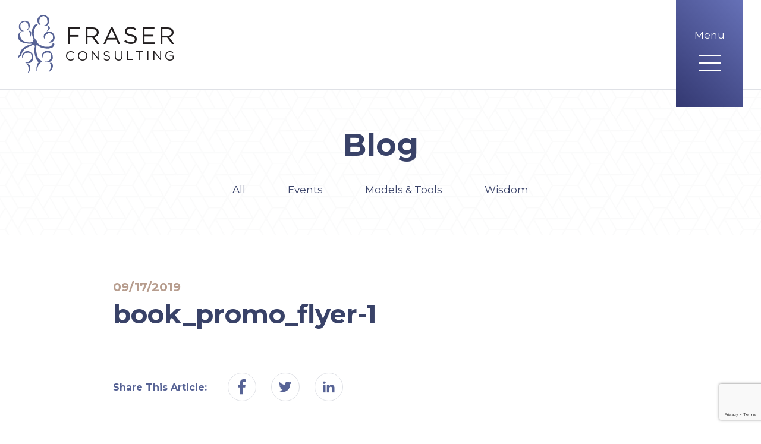

--- FILE ---
content_type: text/html; charset=UTF-8
request_url: https://www.wendyfraserconsulting.com/book-launch/book_promo_flyer-1/
body_size: 12369
content:


<!doctype html>
<html class="no-js">
<head>

	<meta charset="utf-8" />
	<meta http-equiv="X-UA-Compatible" content="IE=edge,chrome=1">

	<title>book_promo_flyer-1 - Wendy Fraser Consulting</title>

	<meta name="viewport" content="width=device-width, initial-scale=1, user-scalable=no" />

	<link rel="icon" type="image/png" href="https://www.wendyfraserconsulting.com/wp-content/themes/wendy-fraser/img/favicon.png" sizes="32x32">
	<link rel="apple-touch-icon" href="https://www.wendyfraserconsulting.com/wp-content/themes/wendy-fraser/img/favicon-76.png" sizes="76x76">
	<link rel="apple-touch-icon" href="https://www.wendyfraserconsulting.com/wp-content/themes/wendy-fraser/img/favicon-120.png" sizes="120x120">
	<link rel="apple-touch-icon" href="https://www.wendyfraserconsulting.com/wp-content/themes/wendy-fraser/img/favicon-152.png" sizes="152x152">

	<meta name='robots' content='index, follow, max-image-preview:large, max-snippet:-1, max-video-preview:-1' />

	<!-- This site is optimized with the Yoast SEO plugin v26.7 - https://yoast.com/wordpress/plugins/seo/ -->
	<link rel="canonical" href="https://www.wendyfraserconsulting.com/book-launch/book_promo_flyer-1/" />
	<meta property="og:locale" content="en_US" />
	<meta property="og:type" content="article" />
	<meta property="og:title" content="book_promo_flyer-1 - Wendy Fraser Consulting" />
	<meta property="og:url" content="https://www.wendyfraserconsulting.com/book-launch/book_promo_flyer-1/" />
	<meta property="og:site_name" content="Wendy Fraser Consulting" />
	<meta name="twitter:card" content="summary_large_image" />
	<script type="application/ld+json" class="yoast-schema-graph">{"@context":"https://schema.org","@graph":[{"@type":"WebPage","@id":"https://www.wendyfraserconsulting.com/book-launch/book_promo_flyer-1/","url":"https://www.wendyfraserconsulting.com/book-launch/book_promo_flyer-1/","name":"book_promo_flyer-1 - Wendy Fraser Consulting","isPartOf":{"@id":"https://www.wendyfraserconsulting.com/#website"},"primaryImageOfPage":{"@id":"https://www.wendyfraserconsulting.com/book-launch/book_promo_flyer-1/#primaryimage"},"image":{"@id":"https://www.wendyfraserconsulting.com/book-launch/book_promo_flyer-1/#primaryimage"},"thumbnailUrl":"https://www.wendyfraserconsulting.com/wp-content/uploads/2019/09/book_promo_flyer-1-pdf.jpg","datePublished":"2019-09-17T22:43:13+00:00","breadcrumb":{"@id":"https://www.wendyfraserconsulting.com/book-launch/book_promo_flyer-1/#breadcrumb"},"inLanguage":"en-US","potentialAction":[{"@type":"ReadAction","target":["https://www.wendyfraserconsulting.com/book-launch/book_promo_flyer-1/"]}]},{"@type":"ImageObject","inLanguage":"en-US","@id":"https://www.wendyfraserconsulting.com/book-launch/book_promo_flyer-1/#primaryimage","url":"https://www.wendyfraserconsulting.com/wp-content/uploads/2019/09/book_promo_flyer-1-pdf.jpg","contentUrl":"https://www.wendyfraserconsulting.com/wp-content/uploads/2019/09/book_promo_flyer-1-pdf.jpg"},{"@type":"BreadcrumbList","@id":"https://www.wendyfraserconsulting.com/book-launch/book_promo_flyer-1/#breadcrumb","itemListElement":[{"@type":"ListItem","position":1,"name":"Home","item":"https://www.wendyfraserconsulting.com/"},{"@type":"ListItem","position":2,"name":"Trust Repair Book Available Now","item":"https://www.wendyfraserconsulting.com/book-launch/"},{"@type":"ListItem","position":3,"name":"book_promo_flyer-1"}]},{"@type":"WebSite","@id":"https://www.wendyfraserconsulting.com/#website","url":"https://www.wendyfraserconsulting.com/","name":"Wendy Fraser Consulting","description":"","potentialAction":[{"@type":"SearchAction","target":{"@type":"EntryPoint","urlTemplate":"https://www.wendyfraserconsulting.com/?s={search_term_string}"},"query-input":{"@type":"PropertyValueSpecification","valueRequired":true,"valueName":"search_term_string"}}],"inLanguage":"en-US"}]}</script>
	<!-- / Yoast SEO plugin. -->


<link rel="alternate" type="application/rss+xml" title="Wendy Fraser Consulting &raquo; book_promo_flyer-1 Comments Feed" href="https://www.wendyfraserconsulting.com/book-launch/book_promo_flyer-1/feed/" />
<link rel="alternate" title="oEmbed (JSON)" type="application/json+oembed" href="https://www.wendyfraserconsulting.com/wp-json/oembed/1.0/embed?url=https%3A%2F%2Fwww.wendyfraserconsulting.com%2Fbook-launch%2Fbook_promo_flyer-1%2F" />
<link rel="alternate" title="oEmbed (XML)" type="text/xml+oembed" href="https://www.wendyfraserconsulting.com/wp-json/oembed/1.0/embed?url=https%3A%2F%2Fwww.wendyfraserconsulting.com%2Fbook-launch%2Fbook_promo_flyer-1%2F&#038;format=xml" />
		<!-- This site uses the Google Analytics by MonsterInsights plugin v9.11.1 - Using Analytics tracking - https://www.monsterinsights.com/ -->
		<!-- Note: MonsterInsights is not currently configured on this site. The site owner needs to authenticate with Google Analytics in the MonsterInsights settings panel. -->
					<!-- No tracking code set -->
				<!-- / Google Analytics by MonsterInsights -->
		<style id='wp-img-auto-sizes-contain-inline-css' type='text/css'>
img:is([sizes=auto i],[sizes^="auto," i]){contain-intrinsic-size:3000px 1500px}
/*# sourceURL=wp-img-auto-sizes-contain-inline-css */
</style>
<style id='wp-emoji-styles-inline-css' type='text/css'>

	img.wp-smiley, img.emoji {
		display: inline !important;
		border: none !important;
		box-shadow: none !important;
		height: 1em !important;
		width: 1em !important;
		margin: 0 0.07em !important;
		vertical-align: -0.1em !important;
		background: none !important;
		padding: 0 !important;
	}
/*# sourceURL=wp-emoji-styles-inline-css */
</style>
<style id='wp-block-library-inline-css' type='text/css'>
:root{--wp-block-synced-color:#7a00df;--wp-block-synced-color--rgb:122,0,223;--wp-bound-block-color:var(--wp-block-synced-color);--wp-editor-canvas-background:#ddd;--wp-admin-theme-color:#007cba;--wp-admin-theme-color--rgb:0,124,186;--wp-admin-theme-color-darker-10:#006ba1;--wp-admin-theme-color-darker-10--rgb:0,107,160.5;--wp-admin-theme-color-darker-20:#005a87;--wp-admin-theme-color-darker-20--rgb:0,90,135;--wp-admin-border-width-focus:2px}@media (min-resolution:192dpi){:root{--wp-admin-border-width-focus:1.5px}}.wp-element-button{cursor:pointer}:root .has-very-light-gray-background-color{background-color:#eee}:root .has-very-dark-gray-background-color{background-color:#313131}:root .has-very-light-gray-color{color:#eee}:root .has-very-dark-gray-color{color:#313131}:root .has-vivid-green-cyan-to-vivid-cyan-blue-gradient-background{background:linear-gradient(135deg,#00d084,#0693e3)}:root .has-purple-crush-gradient-background{background:linear-gradient(135deg,#34e2e4,#4721fb 50%,#ab1dfe)}:root .has-hazy-dawn-gradient-background{background:linear-gradient(135deg,#faaca8,#dad0ec)}:root .has-subdued-olive-gradient-background{background:linear-gradient(135deg,#fafae1,#67a671)}:root .has-atomic-cream-gradient-background{background:linear-gradient(135deg,#fdd79a,#004a59)}:root .has-nightshade-gradient-background{background:linear-gradient(135deg,#330968,#31cdcf)}:root .has-midnight-gradient-background{background:linear-gradient(135deg,#020381,#2874fc)}:root{--wp--preset--font-size--normal:16px;--wp--preset--font-size--huge:42px}.has-regular-font-size{font-size:1em}.has-larger-font-size{font-size:2.625em}.has-normal-font-size{font-size:var(--wp--preset--font-size--normal)}.has-huge-font-size{font-size:var(--wp--preset--font-size--huge)}.has-text-align-center{text-align:center}.has-text-align-left{text-align:left}.has-text-align-right{text-align:right}.has-fit-text{white-space:nowrap!important}#end-resizable-editor-section{display:none}.aligncenter{clear:both}.items-justified-left{justify-content:flex-start}.items-justified-center{justify-content:center}.items-justified-right{justify-content:flex-end}.items-justified-space-between{justify-content:space-between}.screen-reader-text{border:0;clip-path:inset(50%);height:1px;margin:-1px;overflow:hidden;padding:0;position:absolute;width:1px;word-wrap:normal!important}.screen-reader-text:focus{background-color:#ddd;clip-path:none;color:#444;display:block;font-size:1em;height:auto;left:5px;line-height:normal;padding:15px 23px 14px;text-decoration:none;top:5px;width:auto;z-index:100000}html :where(.has-border-color){border-style:solid}html :where([style*=border-top-color]){border-top-style:solid}html :where([style*=border-right-color]){border-right-style:solid}html :where([style*=border-bottom-color]){border-bottom-style:solid}html :where([style*=border-left-color]){border-left-style:solid}html :where([style*=border-width]){border-style:solid}html :where([style*=border-top-width]){border-top-style:solid}html :where([style*=border-right-width]){border-right-style:solid}html :where([style*=border-bottom-width]){border-bottom-style:solid}html :where([style*=border-left-width]){border-left-style:solid}html :where(img[class*=wp-image-]){height:auto;max-width:100%}:where(figure){margin:0 0 1em}html :where(.is-position-sticky){--wp-admin--admin-bar--position-offset:var(--wp-admin--admin-bar--height,0px)}@media screen and (max-width:600px){html :where(.is-position-sticky){--wp-admin--admin-bar--position-offset:0px}}

/*# sourceURL=wp-block-library-inline-css */
</style><style id='global-styles-inline-css' type='text/css'>
:root{--wp--preset--aspect-ratio--square: 1;--wp--preset--aspect-ratio--4-3: 4/3;--wp--preset--aspect-ratio--3-4: 3/4;--wp--preset--aspect-ratio--3-2: 3/2;--wp--preset--aspect-ratio--2-3: 2/3;--wp--preset--aspect-ratio--16-9: 16/9;--wp--preset--aspect-ratio--9-16: 9/16;--wp--preset--color--black: #000000;--wp--preset--color--cyan-bluish-gray: #abb8c3;--wp--preset--color--white: #ffffff;--wp--preset--color--pale-pink: #f78da7;--wp--preset--color--vivid-red: #cf2e2e;--wp--preset--color--luminous-vivid-orange: #ff6900;--wp--preset--color--luminous-vivid-amber: #fcb900;--wp--preset--color--light-green-cyan: #7bdcb5;--wp--preset--color--vivid-green-cyan: #00d084;--wp--preset--color--pale-cyan-blue: #8ed1fc;--wp--preset--color--vivid-cyan-blue: #0693e3;--wp--preset--color--vivid-purple: #9b51e0;--wp--preset--gradient--vivid-cyan-blue-to-vivid-purple: linear-gradient(135deg,rgb(6,147,227) 0%,rgb(155,81,224) 100%);--wp--preset--gradient--light-green-cyan-to-vivid-green-cyan: linear-gradient(135deg,rgb(122,220,180) 0%,rgb(0,208,130) 100%);--wp--preset--gradient--luminous-vivid-amber-to-luminous-vivid-orange: linear-gradient(135deg,rgb(252,185,0) 0%,rgb(255,105,0) 100%);--wp--preset--gradient--luminous-vivid-orange-to-vivid-red: linear-gradient(135deg,rgb(255,105,0) 0%,rgb(207,46,46) 100%);--wp--preset--gradient--very-light-gray-to-cyan-bluish-gray: linear-gradient(135deg,rgb(238,238,238) 0%,rgb(169,184,195) 100%);--wp--preset--gradient--cool-to-warm-spectrum: linear-gradient(135deg,rgb(74,234,220) 0%,rgb(151,120,209) 20%,rgb(207,42,186) 40%,rgb(238,44,130) 60%,rgb(251,105,98) 80%,rgb(254,248,76) 100%);--wp--preset--gradient--blush-light-purple: linear-gradient(135deg,rgb(255,206,236) 0%,rgb(152,150,240) 100%);--wp--preset--gradient--blush-bordeaux: linear-gradient(135deg,rgb(254,205,165) 0%,rgb(254,45,45) 50%,rgb(107,0,62) 100%);--wp--preset--gradient--luminous-dusk: linear-gradient(135deg,rgb(255,203,112) 0%,rgb(199,81,192) 50%,rgb(65,88,208) 100%);--wp--preset--gradient--pale-ocean: linear-gradient(135deg,rgb(255,245,203) 0%,rgb(182,227,212) 50%,rgb(51,167,181) 100%);--wp--preset--gradient--electric-grass: linear-gradient(135deg,rgb(202,248,128) 0%,rgb(113,206,126) 100%);--wp--preset--gradient--midnight: linear-gradient(135deg,rgb(2,3,129) 0%,rgb(40,116,252) 100%);--wp--preset--font-size--small: 13px;--wp--preset--font-size--medium: 20px;--wp--preset--font-size--large: 36px;--wp--preset--font-size--x-large: 42px;--wp--preset--spacing--20: 0.44rem;--wp--preset--spacing--30: 0.67rem;--wp--preset--spacing--40: 1rem;--wp--preset--spacing--50: 1.5rem;--wp--preset--spacing--60: 2.25rem;--wp--preset--spacing--70: 3.38rem;--wp--preset--spacing--80: 5.06rem;--wp--preset--shadow--natural: 6px 6px 9px rgba(0, 0, 0, 0.2);--wp--preset--shadow--deep: 12px 12px 50px rgba(0, 0, 0, 0.4);--wp--preset--shadow--sharp: 6px 6px 0px rgba(0, 0, 0, 0.2);--wp--preset--shadow--outlined: 6px 6px 0px -3px rgb(255, 255, 255), 6px 6px rgb(0, 0, 0);--wp--preset--shadow--crisp: 6px 6px 0px rgb(0, 0, 0);}:where(.is-layout-flex){gap: 0.5em;}:where(.is-layout-grid){gap: 0.5em;}body .is-layout-flex{display: flex;}.is-layout-flex{flex-wrap: wrap;align-items: center;}.is-layout-flex > :is(*, div){margin: 0;}body .is-layout-grid{display: grid;}.is-layout-grid > :is(*, div){margin: 0;}:where(.wp-block-columns.is-layout-flex){gap: 2em;}:where(.wp-block-columns.is-layout-grid){gap: 2em;}:where(.wp-block-post-template.is-layout-flex){gap: 1.25em;}:where(.wp-block-post-template.is-layout-grid){gap: 1.25em;}.has-black-color{color: var(--wp--preset--color--black) !important;}.has-cyan-bluish-gray-color{color: var(--wp--preset--color--cyan-bluish-gray) !important;}.has-white-color{color: var(--wp--preset--color--white) !important;}.has-pale-pink-color{color: var(--wp--preset--color--pale-pink) !important;}.has-vivid-red-color{color: var(--wp--preset--color--vivid-red) !important;}.has-luminous-vivid-orange-color{color: var(--wp--preset--color--luminous-vivid-orange) !important;}.has-luminous-vivid-amber-color{color: var(--wp--preset--color--luminous-vivid-amber) !important;}.has-light-green-cyan-color{color: var(--wp--preset--color--light-green-cyan) !important;}.has-vivid-green-cyan-color{color: var(--wp--preset--color--vivid-green-cyan) !important;}.has-pale-cyan-blue-color{color: var(--wp--preset--color--pale-cyan-blue) !important;}.has-vivid-cyan-blue-color{color: var(--wp--preset--color--vivid-cyan-blue) !important;}.has-vivid-purple-color{color: var(--wp--preset--color--vivid-purple) !important;}.has-black-background-color{background-color: var(--wp--preset--color--black) !important;}.has-cyan-bluish-gray-background-color{background-color: var(--wp--preset--color--cyan-bluish-gray) !important;}.has-white-background-color{background-color: var(--wp--preset--color--white) !important;}.has-pale-pink-background-color{background-color: var(--wp--preset--color--pale-pink) !important;}.has-vivid-red-background-color{background-color: var(--wp--preset--color--vivid-red) !important;}.has-luminous-vivid-orange-background-color{background-color: var(--wp--preset--color--luminous-vivid-orange) !important;}.has-luminous-vivid-amber-background-color{background-color: var(--wp--preset--color--luminous-vivid-amber) !important;}.has-light-green-cyan-background-color{background-color: var(--wp--preset--color--light-green-cyan) !important;}.has-vivid-green-cyan-background-color{background-color: var(--wp--preset--color--vivid-green-cyan) !important;}.has-pale-cyan-blue-background-color{background-color: var(--wp--preset--color--pale-cyan-blue) !important;}.has-vivid-cyan-blue-background-color{background-color: var(--wp--preset--color--vivid-cyan-blue) !important;}.has-vivid-purple-background-color{background-color: var(--wp--preset--color--vivid-purple) !important;}.has-black-border-color{border-color: var(--wp--preset--color--black) !important;}.has-cyan-bluish-gray-border-color{border-color: var(--wp--preset--color--cyan-bluish-gray) !important;}.has-white-border-color{border-color: var(--wp--preset--color--white) !important;}.has-pale-pink-border-color{border-color: var(--wp--preset--color--pale-pink) !important;}.has-vivid-red-border-color{border-color: var(--wp--preset--color--vivid-red) !important;}.has-luminous-vivid-orange-border-color{border-color: var(--wp--preset--color--luminous-vivid-orange) !important;}.has-luminous-vivid-amber-border-color{border-color: var(--wp--preset--color--luminous-vivid-amber) !important;}.has-light-green-cyan-border-color{border-color: var(--wp--preset--color--light-green-cyan) !important;}.has-vivid-green-cyan-border-color{border-color: var(--wp--preset--color--vivid-green-cyan) !important;}.has-pale-cyan-blue-border-color{border-color: var(--wp--preset--color--pale-cyan-blue) !important;}.has-vivid-cyan-blue-border-color{border-color: var(--wp--preset--color--vivid-cyan-blue) !important;}.has-vivid-purple-border-color{border-color: var(--wp--preset--color--vivid-purple) !important;}.has-vivid-cyan-blue-to-vivid-purple-gradient-background{background: var(--wp--preset--gradient--vivid-cyan-blue-to-vivid-purple) !important;}.has-light-green-cyan-to-vivid-green-cyan-gradient-background{background: var(--wp--preset--gradient--light-green-cyan-to-vivid-green-cyan) !important;}.has-luminous-vivid-amber-to-luminous-vivid-orange-gradient-background{background: var(--wp--preset--gradient--luminous-vivid-amber-to-luminous-vivid-orange) !important;}.has-luminous-vivid-orange-to-vivid-red-gradient-background{background: var(--wp--preset--gradient--luminous-vivid-orange-to-vivid-red) !important;}.has-very-light-gray-to-cyan-bluish-gray-gradient-background{background: var(--wp--preset--gradient--very-light-gray-to-cyan-bluish-gray) !important;}.has-cool-to-warm-spectrum-gradient-background{background: var(--wp--preset--gradient--cool-to-warm-spectrum) !important;}.has-blush-light-purple-gradient-background{background: var(--wp--preset--gradient--blush-light-purple) !important;}.has-blush-bordeaux-gradient-background{background: var(--wp--preset--gradient--blush-bordeaux) !important;}.has-luminous-dusk-gradient-background{background: var(--wp--preset--gradient--luminous-dusk) !important;}.has-pale-ocean-gradient-background{background: var(--wp--preset--gradient--pale-ocean) !important;}.has-electric-grass-gradient-background{background: var(--wp--preset--gradient--electric-grass) !important;}.has-midnight-gradient-background{background: var(--wp--preset--gradient--midnight) !important;}.has-small-font-size{font-size: var(--wp--preset--font-size--small) !important;}.has-medium-font-size{font-size: var(--wp--preset--font-size--medium) !important;}.has-large-font-size{font-size: var(--wp--preset--font-size--large) !important;}.has-x-large-font-size{font-size: var(--wp--preset--font-size--x-large) !important;}
/*# sourceURL=global-styles-inline-css */
</style>

<style id='classic-theme-styles-inline-css' type='text/css'>
/*! This file is auto-generated */
.wp-block-button__link{color:#fff;background-color:#32373c;border-radius:9999px;box-shadow:none;text-decoration:none;padding:calc(.667em + 2px) calc(1.333em + 2px);font-size:1.125em}.wp-block-file__button{background:#32373c;color:#fff;text-decoration:none}
/*# sourceURL=/wp-includes/css/classic-themes.min.css */
</style>
<link rel='stylesheet' id='contact-form-7-css' href='https://www.wendyfraserconsulting.com/wp-content/plugins/contact-form-7/includes/css/styles.css?ver=6.1.4' type='text/css' media='all' />
<link rel='stylesheet' id='project-css-css' href='https://www.wendyfraserconsulting.com/wp-content/themes/wendy-fraser/style.css?ver=1540847659160' type='text/css' media='all' />
<link rel='stylesheet' id='project-print-css-css' href='https://www.wendyfraserconsulting.com/wp-content/themes/wendy-fraser/print.css?ver=1540847659160' type='text/css' media='print' />
<script type="text/javascript" src="https://www.wendyfraserconsulting.com/wp-content/plugins/wp-retina-2x/app/picturefill.min.js?ver=1768970547" id="wr2x-picturefill-js-js"></script>
<script type="text/javascript" src="https://www.wendyfraserconsulting.com/wp-includes/js/jquery/jquery.min.js?ver=3.7.1" id="jquery-core-js"></script>
<script type="text/javascript" src="https://www.wendyfraserconsulting.com/wp-includes/js/jquery/jquery-migrate.min.js?ver=3.4.1" id="jquery-migrate-js"></script>
<script type="text/javascript" src="https://www.wendyfraserconsulting.com/wp-content/themes/wendy-fraser/js/modernizr/modernizr.custom.53630.js?ver=1540847659160" id="project-modernizr-js"></script>
<link rel="https://api.w.org/" href="https://www.wendyfraserconsulting.com/wp-json/" /><link rel="alternate" title="JSON" type="application/json" href="https://www.wendyfraserconsulting.com/wp-json/wp/v2/media/609" /><link rel="EditURI" type="application/rsd+xml" title="RSD" href="https://www.wendyfraserconsulting.com/xmlrpc.php?rsd" />
<meta name="generator" content="WordPress 6.9" />
<link rel='shortlink' href='https://www.wendyfraserconsulting.com/?p=609' />


</head>
<body class="attachment wp-singular attachment-template-default single single-attachment postid-609 attachmentid-609 attachment-pdf wp-theme-wendy-fraser">

	<div class="site-wrapper">
		<div class="site-pusher">

							<header class="site-header gutter gutter-tb-narrow gutter-mb-skinny" itemscope itemtype="http://schema.org/Organization">
					<div class="container">
						<a class="logo" href="/" title="Wendy Fraser Consulting" itemprop="logo" itemscope itemtype="http://schema.org/ImageObject">
							<img alt="Wendy Fraser Consulting" srcset="https://www.wendyfraserconsulting.com/wp-content/themes/wendy-fraser/img/logo.png, https://www.wendyfraserconsulting.com/wp-content/themes/wendy-fraser/img/logo@2x.png 2x" />
							<!-- Rich Snippet/schema.org markup about this Organization -->
							<meta itemprop="url" content="https://www.wendyfraserconsulting.com/wp-content/themes/wendy-fraser/img/logo.png">
							<meta itemprop="name" content="Wendy Fraser Consulting">
							<meta itemprop="url" content="https://www.wendyfraserconsulting.com">
							<meta itemprop="description" content="">
						</a>

						<a class="menu-btn">
							<span>Menu</span>
						    <div class="toggle"><span></span><span></span><span></span><span></span></div>
						</a>
					</div>
				</header>

				<nav class="main-nav">
    <div class="nav-container">
                <div class="nav-social social-icons">
                        <a href="http://twitter.com/WendyFraserPhD" target="_blank"><svg xmlns="http://www.w3.org/2000/svg" width="22" height="18" viewBox="0 0 22 18">
  <path fill="#576395" fill-rule="evenodd" d="M258.680243,33.2812879 C260.229801,33.2812879 261.681231,33.0397423 263.061491,32.555573 C264.416949,32.0466021 265.578309,31.3931352 266.546648,30.5703707 C267.490185,29.7476063 268.337751,28.8040691 269.039742,27.7386809 C269.716932,26.6495694 270.249627,25.5356563 270.588222,24.3742969 C270.927895,23.2129374 271.097193,22.0504996 271.097193,20.8643385 L271.097193,20.3079212 C271.94368,19.6792558 272.670473,18.9287394 273.275416,18.0574502 C272.42785,18.3960453 271.605085,18.6375908 270.757519,18.7109171 C271.702135,18.1534214 272.355602,17.3554586 272.670473,16.3148718 C271.822907,16.8227644 270.903093,17.186161 269.911032,17.3791818 C269.039742,16.4593678 267.974354,16 266.715945,16 C265.529784,16 264.489197,16.410843 263.641631,17.258409 C262.795144,18.1296982 262.359499,19.1465617 262.359499,20.356446 C262.359499,20.6713178 262.408024,21.0099129 262.480272,21.3485079 C260.689169,21.2762599 259.018838,20.8158138 257.445557,20.0178509 C255.897078,19.1950865 254.565343,18.1296982 253.476231,16.7990412 C253.089111,17.4762313 252.871289,18.2019462 252.871289,19.0009874 C252.871289,19.7267023 253.065388,20.4286939 253.403983,21.0821608 C253.76738,21.7119045 254.226748,22.2197971 254.83169,22.6317185 C254.129698,22.6069169 253.476231,22.4138962 252.847566,22.0753011 L252.847566,22.1238259 C252.847566,23.1881358 253.186161,24.1079498 253.839628,24.906991 C254.516818,25.7060322 255.339582,26.1891232 256.356446,26.4069455 C255.969326,26.5039951 255.582206,26.5525198 255.195086,26.5525198 C254.952463,26.5525198 254.686116,26.5287966 254.372322,26.4802719 C254.662392,27.351561 255.170285,28.0772759 255.920801,28.6347716 C256.671318,29.2149122 257.518884,29.5049825 258.462421,29.5049825 C256.865417,30.7644698 255.074314,31.3694119 253.040587,31.3694119 C252.653467,31.3694119 252.314872,31.3694119 252,31.3208872 C254.008925,32.627821 256.259396,33.2812879 258.680243,33.2812879" transform="translate(-252 -16)"/>
</svg>
</a>            <a href="https://www.linkedin.com/in/wendy-fraser-phd-a55ba8/" target="_blank"><svg xmlns="http://www.w3.org/2000/svg" width="20" height="19" viewBox="0 0 20 19">
  <path fill="#576395" fill-rule="evenodd" d="M320.636578,16.7312806 C321.046097,17.140799 321.615773,17.3455582 322.297966,17.3455582 L322.32128,17.3455582 C323.049088,17.3455582 323.617751,17.140799 324.04957,16.7312806 C324.482402,16.298448 324.687161,15.7977002 324.687161,15.161122 C324.687161,14.5468444 324.459088,14.0237961 324.04957,13.6142777 C323.640051,13.2047592 323.071388,13 322.365881,13 C321.660374,13 321.091711,13.2047592 320.659892,13.6142777 C320.22706,14.0237961 320,14.5468444 320,15.161122 C320,15.7977002 320.204759,16.298448 320.636578,16.7312806 L320.636578,16.7312806 Z M320.250374,31.6341024 L324.436788,31.6341024 L324.436788,19.0748613 L320.250374,19.0748613 L320.250374,31.6341024 Z M330.921167,31.6341024 L330.921167,24.6256607 C330.921167,24.1938418 330.966782,23.8522385 331.058011,23.6018646 C331.239456,23.1700457 331.513144,22.8061419 331.877048,22.5101533 C332.217638,22.2141648 332.672771,22.0773207 333.219133,22.0773207 C333.946941,22.0773207 334.469989,22.3276946 334.811592,22.8284424 C335.153196,23.3291902 335.334641,24.0346972 335.334641,24.9216493 L335.334641,31.6341024 L339.521054,31.6341024 L339.521054,24.4442156 C339.521054,22.5780685 339.089236,21.1680682 338.202283,20.2121873 C337.314318,19.2563064 336.153678,18.7788728 334.698063,18.7788728 C334.175014,18.7788728 333.674267,18.8467879 333.241434,18.983632 C332.809615,19.0971618 332.445711,19.2796205 332.127422,19.5289808 C331.831434,19.7570542 331.60336,19.9841139 331.421915,20.1898868 C331.239456,20.3936323 331.058011,20.6217057 330.897853,20.8943801 L330.921167,20.8943801 L330.921167,19.0748613 L326.734754,19.0748613 L326.757054,19.689139 L326.757054,23.4427201 C326.757054,25.5359269 326.757054,28.2667256 326.734754,31.6341024 L330.921167,31.6341024 L330.921167,31.6341024 Z" transform="translate(-320 -13)"/>
</svg>
</a>                    </div>
        
        <ul class="menu" itemscope itemtype="http://schema.org/SiteNavigationElement">
                            <li class=" menu-item menu-item-type-post_type menu-item-object-page menu-item-257">
                    <a href="/about/" itemprop="url">
                        <span itemprop="name">About</span>                    </a>
                </li>
                            <li class=" menu-item menu-item-type-post_type menu-item-object-page menu-item-258 menu-item-has-children">
                    <a href="/services/" itemprop="url">
                        <span itemprop="name">Services</span>                    </a>
                </li>
                            <li class=" menu-item menu-item-type-post_type menu-item-object-page menu-item-263">
                    <a href="/speaking/" itemprop="url">
                        <span itemprop="name">Speaking</span>                    </a>
                </li>
                            <li class=" menu-item menu-item-type-post_type menu-item-object-page current_page_parent menu-item-16">
                    <a href="/blog/" itemprop="url">
                        <span itemprop="name">Blog</span>                    </a>
                </li>
                            <li class=" menu-item menu-item-type-post_type menu-item-object-page menu-item-265">
                    <a href="/book/" itemprop="url">
                        <span itemprop="name">Book</span>                    </a>
                </li>
                            <li class=" menu-item menu-item-type-post_type menu-item-object-page menu-item-264">
                    <a href="/contact/" itemprop="url">
                        <span itemprop="name">Contact</span>                    </a>
                </li>
                            <li class=" menu-item menu-item-type-post_type menu-item-object-page menu-item-711">
                    <a href="/center-for-continuous-improvement/" itemprop="url">
                        <span itemprop="name">Center for Continuous Improvement</span>                    </a>
                </li>
                    </ul>
    </div>
</nav>

				<main class="site-main">
						
            <section class="section-page-header outer-gutter ">
        	<div class="bg-pattern"><span></span></div>
            <div class="container">
        		<h2 class="h1 nav-title">Blog</h2>
        		<nav class="sub-nav">
    <ul>
        <li><a href="https://www.wendyfraserconsulting.com/blog/">All</a></li>
                  <li><a href="https://www.wendyfraserconsulting.com/category/events/">Events</a></li>
                  <li><a href="https://www.wendyfraserconsulting.com/category/tools/">Models &amp; Tools</a></li>
                  <li><a href="https://www.wendyfraserconsulting.com/category/wisdom/">Wisdom</a></li>
            </ul>
</nav>
        	</div>
        </section>
    

    <section class="section-page-content" itemscope itemtype="http://schema.org/BlogPosting">

    <meta itemprop="dateModified" content="2019-09-17T00:00:00+00:00">
<span itemprop="publisher" itemscope itemtype="http://schema.org/Organization">
    <meta itemprop="name" content="Wendy Fraser Consulting">
    <span itemscope itemprop="logo" itemtype="http://schema.org/ImageObject">
    <meta itemprop="url" content="https://www.wendyfraserconsulting.com/wp-content/themes/wendy-fraser/img/logo.png">
        <meta itemprop="width" content="263">
    <meta itemprop="height" content="97">
    </span>
</span>

        
        <div class="page-content-header gutter gutter-tb-narrow gutter-mb-narrow">
    <div class="container mx-900">

        <div class="date" itemprop="datePublished" content="2019-09-17T00:00:00+00:00">09/17/2019</div>        <h1 class="title" itemprop="headline">book_promo_flyer-1</h1>
        
    </div>
</div>


        

    <div class="share-container gutter gutter-tb-narrow gutter-mb-narrow">
        <div class="container mx-900">
            <span class="social-title">Share This Article:</span>
            <div class="social-icons">
                <a class="share" target="_blank" data-href="https://www.wendyfraserconsulting.com/book-launch/book_promo_flyer-1/" href="https://www.facebook.com/sharer/sharer.php?u=https%3A%2F%2Fwww.wendyfraserconsulting.com%2Fbook-launch%2Fbook_promo_flyer-1%2F&amp;src=sdkpreparse"><svg xmlns="http://www.w3.org/2000/svg" width="14" height="26" viewBox="0 0 14 26">
  <path fill="#576395" fill-rule="evenodd" d="M190.848806,37.1555147 L195.483797,37.1555147 L195.483797,25.6888027 L199.33381,25.6888027 L199.929186,21.2168453 L195.483797,21.2168453 L195.483797,18.3426195 C195.483797,17.6385549 195.646831,17.0963165 195.945122,16.7171119 C196.243414,16.3644758 196.812221,16.1748735 197.679319,16.1748735 L200.037875,16.1748735 L200.037875,12.1896023 C199.225121,12.0543446 198.0863,12 196.59605,12 C194.860645,12 193.451309,12.5144623 192.421176,13.5458022 C191.364476,14.5747267 190.848806,16.0384081 190.848806,17.9090703 L190.848806,21.2168453 L187,21.2168453 L187,25.6888027 L190.848806,25.6888027 L190.848806,37.1555147 Z" transform="translate(-187 -12)"/>
</svg>
</a>
                <a class="share" target="_blank" href="https://www.twitter.com/share?url=https://www.wendyfraserconsulting.com/book-launch/book_promo_flyer-1/&text=book_promo_flyer-1"><svg xmlns="http://www.w3.org/2000/svg" width="22" height="18" viewBox="0 0 22 18">
  <path fill="#576395" fill-rule="evenodd" d="M258.680243,33.2812879 C260.229801,33.2812879 261.681231,33.0397423 263.061491,32.555573 C264.416949,32.0466021 265.578309,31.3931352 266.546648,30.5703707 C267.490185,29.7476063 268.337751,28.8040691 269.039742,27.7386809 C269.716932,26.6495694 270.249627,25.5356563 270.588222,24.3742969 C270.927895,23.2129374 271.097193,22.0504996 271.097193,20.8643385 L271.097193,20.3079212 C271.94368,19.6792558 272.670473,18.9287394 273.275416,18.0574502 C272.42785,18.3960453 271.605085,18.6375908 270.757519,18.7109171 C271.702135,18.1534214 272.355602,17.3554586 272.670473,16.3148718 C271.822907,16.8227644 270.903093,17.186161 269.911032,17.3791818 C269.039742,16.4593678 267.974354,16 266.715945,16 C265.529784,16 264.489197,16.410843 263.641631,17.258409 C262.795144,18.1296982 262.359499,19.1465617 262.359499,20.356446 C262.359499,20.6713178 262.408024,21.0099129 262.480272,21.3485079 C260.689169,21.2762599 259.018838,20.8158138 257.445557,20.0178509 C255.897078,19.1950865 254.565343,18.1296982 253.476231,16.7990412 C253.089111,17.4762313 252.871289,18.2019462 252.871289,19.0009874 C252.871289,19.7267023 253.065388,20.4286939 253.403983,21.0821608 C253.76738,21.7119045 254.226748,22.2197971 254.83169,22.6317185 C254.129698,22.6069169 253.476231,22.4138962 252.847566,22.0753011 L252.847566,22.1238259 C252.847566,23.1881358 253.186161,24.1079498 253.839628,24.906991 C254.516818,25.7060322 255.339582,26.1891232 256.356446,26.4069455 C255.969326,26.5039951 255.582206,26.5525198 255.195086,26.5525198 C254.952463,26.5525198 254.686116,26.5287966 254.372322,26.4802719 C254.662392,27.351561 255.170285,28.0772759 255.920801,28.6347716 C256.671318,29.2149122 257.518884,29.5049825 258.462421,29.5049825 C256.865417,30.7644698 255.074314,31.3694119 253.040587,31.3694119 C252.653467,31.3694119 252.314872,31.3694119 252,31.3208872 C254.008925,32.627821 256.259396,33.2812879 258.680243,33.2812879" transform="translate(-252 -16)"/>
</svg>
</a>
                <a class="share" target="_blank" href="https://www.linkedin.com/shareArticle?mini=true&url=https://www.wendyfraserconsulting.com/book-launch/book_promo_flyer-1/&title=book_promo_flyer-1"><svg xmlns="http://www.w3.org/2000/svg" width="20" height="19" viewBox="0 0 20 19">
  <path fill="#576395" fill-rule="evenodd" d="M320.636578,16.7312806 C321.046097,17.140799 321.615773,17.3455582 322.297966,17.3455582 L322.32128,17.3455582 C323.049088,17.3455582 323.617751,17.140799 324.04957,16.7312806 C324.482402,16.298448 324.687161,15.7977002 324.687161,15.161122 C324.687161,14.5468444 324.459088,14.0237961 324.04957,13.6142777 C323.640051,13.2047592 323.071388,13 322.365881,13 C321.660374,13 321.091711,13.2047592 320.659892,13.6142777 C320.22706,14.0237961 320,14.5468444 320,15.161122 C320,15.7977002 320.204759,16.298448 320.636578,16.7312806 L320.636578,16.7312806 Z M320.250374,31.6341024 L324.436788,31.6341024 L324.436788,19.0748613 L320.250374,19.0748613 L320.250374,31.6341024 Z M330.921167,31.6341024 L330.921167,24.6256607 C330.921167,24.1938418 330.966782,23.8522385 331.058011,23.6018646 C331.239456,23.1700457 331.513144,22.8061419 331.877048,22.5101533 C332.217638,22.2141648 332.672771,22.0773207 333.219133,22.0773207 C333.946941,22.0773207 334.469989,22.3276946 334.811592,22.8284424 C335.153196,23.3291902 335.334641,24.0346972 335.334641,24.9216493 L335.334641,31.6341024 L339.521054,31.6341024 L339.521054,24.4442156 C339.521054,22.5780685 339.089236,21.1680682 338.202283,20.2121873 C337.314318,19.2563064 336.153678,18.7788728 334.698063,18.7788728 C334.175014,18.7788728 333.674267,18.8467879 333.241434,18.983632 C332.809615,19.0971618 332.445711,19.2796205 332.127422,19.5289808 C331.831434,19.7570542 331.60336,19.9841139 331.421915,20.1898868 C331.239456,20.3936323 331.058011,20.6217057 330.897853,20.8943801 L330.921167,20.8943801 L330.921167,19.0748613 L326.734754,19.0748613 L326.757054,19.689139 L326.757054,23.4427201 C326.757054,25.5359269 326.757054,28.2667256 326.734754,31.6341024 L330.921167,31.6341024 L330.921167,31.6341024 Z" transform="translate(-320 -13)"/>
</svg>
</a>
            </div>
        </div>
    </div>


    <div class="article-footer gutter gutter-tb-narrow gutter-mb-narrow">
        <div class="container mx-900">
            <div class="flex-row middle-lg center-lg gutter-sm-skinny gutter-xs-skinny">
                <div class="col-lg col-sm-6 col-xs-6">
                    <a class="btn-arrow btn-back  disabled"  title="">
                        <svg xmlns="http://www.w3.org/2000/svg" width="15" height="12" viewBox="0 0 15 12">
  <path fill="#576395" fill-rule="evenodd" d="M14.5268782,14.178054 L9.68672088,19.0312178 C9.53510805,19.1832189 9.3359342,19.2593165 9.13695449,19.2593165 C8.93855715,19.2593165 8.74015981,19.1838013 8.58854697,19.0325767 C8.28493304,18.7297393 8.28435066,18.2382109 8.58718809,17.9345969 L12.105926,14.4061527 L0.776506213,14.4061527 C0.347680657,14.4061527 0,14.058472 0,13.6296465 C0,13.2008209 0.347680657,12.8531403 0.776506213,12.8531403 L12.105926,12.8531403 L8.58718809,9.32489017 C8.28435066,9.02127624 8.28493304,8.52955368 8.58854697,8.22671625 C8.8921609,7.92387883 9.38388346,7.92446121 9.68672088,8.22826927 L14.5268782,13.0814331 C14.8291333,13.3844646 14.8291333,13.8748283 14.5268782,14.178054" transform="rotate(-180 7.377 9.63)"/>
</svg>

                        Previous Article
                    </a>
                </div>
                <div class="col-lg-btn first-sm first-xs">
                    <a class="btn btn-blush" href="https://www.wendyfraserconsulting.com/blog/"><span>Back to Blog</span></a>
        		</div>
                <div class="col-lg col-sm-6 col-xs-6 right-text">
                    <a class="btn-arrow  disabled"  title="">
                        Next Article
                        <svg xmlns="http://www.w3.org/2000/svg" width="15" height="12" viewBox="0 0 15 12">
  <path fill="#576395" fill-rule="evenodd" d="M113.526878,14.178054 L108.686721,19.0312178 C108.535108,19.1832189 108.335934,19.2593165 108.136954,19.2593165 C107.938557,19.2593165 107.74016,19.1838013 107.588547,19.0325767 C107.284933,18.7297393 107.284351,18.2382109 107.587188,17.9345969 L111.105926,14.4061527 L99.7765062,14.4061527 C99.3476807,14.4061527 99,14.058472 99,13.6296465 C99,13.2008209 99.3476807,12.8531403 99.7765062,12.8531403 L111.105926,12.8531403 L107.587188,9.32489017 C107.284351,9.02127624 107.284933,8.52955368 107.588547,8.22671625 C107.892161,7.92387883 108.383883,7.92446121 108.686721,8.22826927 L113.526878,13.0814331 C113.829133,13.3844646 113.829133,13.8748283 113.526878,14.178054" transform="translate(-99 -8)"/>
</svg>

                    </a>
                </div>
            </div>
        </div>
    </div>


</section>

				</main>

				<footer class="site-footer gutter">
					<div class="container mx-900">
						<a class="logo" href="/" title="Wendy Fraser Consulting">
							<img alt="Wendy Fraser Consulting" srcset="https://www.wendyfraserconsulting.com/wp-content/themes/wendy-fraser/img/logo-footer.png, https://www.wendyfraserconsulting.com/wp-content/themes/wendy-fraser/img/logo-footer@2x.png 2x" />
						</a>
						<nav class="footer-nav">
						    <ul>
						        						            <li><a href="/about/">About</a></li>
						        						            <li><a href="/services/">Services</a></li>
						        						            <li><a href="/speaking/">Speaking</a></li>
						        						            <li><a href="/blog/">Blog</a></li>
						        						            <li><a href="/book/">Book</a></li>
						        						            <li><a href="/contact/">Contact</a></li>
						        						            <li><a href="/center-for-continuous-improvement/">Center for Continuous Improvement</a></li>
						        						    </ul>
						</nav>
						<hr />
												<div class="footer-social-container social-icons">
														<a href="http://twitter.com/WendyFraserPhD" target="_blank"><svg xmlns="http://www.w3.org/2000/svg" width="22" height="18" viewBox="0 0 22 18">
  <path fill="#576395" fill-rule="evenodd" d="M258.680243,33.2812879 C260.229801,33.2812879 261.681231,33.0397423 263.061491,32.555573 C264.416949,32.0466021 265.578309,31.3931352 266.546648,30.5703707 C267.490185,29.7476063 268.337751,28.8040691 269.039742,27.7386809 C269.716932,26.6495694 270.249627,25.5356563 270.588222,24.3742969 C270.927895,23.2129374 271.097193,22.0504996 271.097193,20.8643385 L271.097193,20.3079212 C271.94368,19.6792558 272.670473,18.9287394 273.275416,18.0574502 C272.42785,18.3960453 271.605085,18.6375908 270.757519,18.7109171 C271.702135,18.1534214 272.355602,17.3554586 272.670473,16.3148718 C271.822907,16.8227644 270.903093,17.186161 269.911032,17.3791818 C269.039742,16.4593678 267.974354,16 266.715945,16 C265.529784,16 264.489197,16.410843 263.641631,17.258409 C262.795144,18.1296982 262.359499,19.1465617 262.359499,20.356446 C262.359499,20.6713178 262.408024,21.0099129 262.480272,21.3485079 C260.689169,21.2762599 259.018838,20.8158138 257.445557,20.0178509 C255.897078,19.1950865 254.565343,18.1296982 253.476231,16.7990412 C253.089111,17.4762313 252.871289,18.2019462 252.871289,19.0009874 C252.871289,19.7267023 253.065388,20.4286939 253.403983,21.0821608 C253.76738,21.7119045 254.226748,22.2197971 254.83169,22.6317185 C254.129698,22.6069169 253.476231,22.4138962 252.847566,22.0753011 L252.847566,22.1238259 C252.847566,23.1881358 253.186161,24.1079498 253.839628,24.906991 C254.516818,25.7060322 255.339582,26.1891232 256.356446,26.4069455 C255.969326,26.5039951 255.582206,26.5525198 255.195086,26.5525198 C254.952463,26.5525198 254.686116,26.5287966 254.372322,26.4802719 C254.662392,27.351561 255.170285,28.0772759 255.920801,28.6347716 C256.671318,29.2149122 257.518884,29.5049825 258.462421,29.5049825 C256.865417,30.7644698 255.074314,31.3694119 253.040587,31.3694119 C252.653467,31.3694119 252.314872,31.3694119 252,31.3208872 C254.008925,32.627821 256.259396,33.2812879 258.680243,33.2812879" transform="translate(-252 -16)"/>
</svg>
</a>							<a href="https://www.linkedin.com/in/wendy-fraser-phd-a55ba8/" target="_blank"><svg xmlns="http://www.w3.org/2000/svg" width="20" height="19" viewBox="0 0 20 19">
  <path fill="#576395" fill-rule="evenodd" d="M320.636578,16.7312806 C321.046097,17.140799 321.615773,17.3455582 322.297966,17.3455582 L322.32128,17.3455582 C323.049088,17.3455582 323.617751,17.140799 324.04957,16.7312806 C324.482402,16.298448 324.687161,15.7977002 324.687161,15.161122 C324.687161,14.5468444 324.459088,14.0237961 324.04957,13.6142777 C323.640051,13.2047592 323.071388,13 322.365881,13 C321.660374,13 321.091711,13.2047592 320.659892,13.6142777 C320.22706,14.0237961 320,14.5468444 320,15.161122 C320,15.7977002 320.204759,16.298448 320.636578,16.7312806 L320.636578,16.7312806 Z M320.250374,31.6341024 L324.436788,31.6341024 L324.436788,19.0748613 L320.250374,19.0748613 L320.250374,31.6341024 Z M330.921167,31.6341024 L330.921167,24.6256607 C330.921167,24.1938418 330.966782,23.8522385 331.058011,23.6018646 C331.239456,23.1700457 331.513144,22.8061419 331.877048,22.5101533 C332.217638,22.2141648 332.672771,22.0773207 333.219133,22.0773207 C333.946941,22.0773207 334.469989,22.3276946 334.811592,22.8284424 C335.153196,23.3291902 335.334641,24.0346972 335.334641,24.9216493 L335.334641,31.6341024 L339.521054,31.6341024 L339.521054,24.4442156 C339.521054,22.5780685 339.089236,21.1680682 338.202283,20.2121873 C337.314318,19.2563064 336.153678,18.7788728 334.698063,18.7788728 C334.175014,18.7788728 333.674267,18.8467879 333.241434,18.983632 C332.809615,19.0971618 332.445711,19.2796205 332.127422,19.5289808 C331.831434,19.7570542 331.60336,19.9841139 331.421915,20.1898868 C331.239456,20.3936323 331.058011,20.6217057 330.897853,20.8943801 L330.921167,20.8943801 L330.921167,19.0748613 L326.734754,19.0748613 L326.757054,19.689139 L326.757054,23.4427201 C326.757054,25.5359269 326.757054,28.2667256 326.734754,31.6341024 L330.921167,31.6341024 L330.921167,31.6341024 Z" transform="translate(-320 -13)"/>
</svg>
</a>													</div>
						
						<a href="mailto:info@wendyfraserconsulting.com">info@wendyfraserconsulting.com</a><br>						360-556-6056
						
						<hr />
												<div class="copy">
							&copy; 2026 Fraser Consulting LLC Wendy Fraser, PhD All Rights Reserved.
							<a href="http://sitecrafting.com" target="_blank">Website Design and Development by Sitecrafting</a>.
														<a href="https://www.wendyfraserconsulting.com/privacy-policy/">Privacy Policy</a>.
													</div>
					</div>
				</footer>

			
		</div>
	</div>

	<!-- everything below here is included automagically by WP -->
	<script type="speculationrules">
{"prefetch":[{"source":"document","where":{"and":[{"href_matches":"/*"},{"not":{"href_matches":["/wp-*.php","/wp-admin/*","/wp-content/uploads/*","/wp-content/*","/wp-content/plugins/*","/wp-content/themes/wendy-fraser/*","/*\\?(.+)"]}},{"not":{"selector_matches":"a[rel~=\"nofollow\"]"}},{"not":{"selector_matches":".no-prefetch, .no-prefetch a"}}]},"eagerness":"conservative"}]}
</script>
<script type="text/javascript" src="https://www.wendyfraserconsulting.com/wp-includes/js/dist/hooks.min.js?ver=dd5603f07f9220ed27f1" id="wp-hooks-js"></script>
<script type="text/javascript" src="https://www.wendyfraserconsulting.com/wp-includes/js/dist/i18n.min.js?ver=c26c3dc7bed366793375" id="wp-i18n-js"></script>
<script type="text/javascript" id="wp-i18n-js-after">
/* <![CDATA[ */
wp.i18n.setLocaleData( { 'text direction\u0004ltr': [ 'ltr' ] } );
//# sourceURL=wp-i18n-js-after
/* ]]> */
</script>
<script type="text/javascript" src="https://www.wendyfraserconsulting.com/wp-content/plugins/contact-form-7/includes/swv/js/index.js?ver=6.1.4" id="swv-js"></script>
<script type="text/javascript" id="contact-form-7-js-before">
/* <![CDATA[ */
var wpcf7 = {
    "api": {
        "root": "https:\/\/www.wendyfraserconsulting.com\/wp-json\/",
        "namespace": "contact-form-7\/v1"
    }
};
//# sourceURL=contact-form-7-js-before
/* ]]> */
</script>
<script type="text/javascript" src="https://www.wendyfraserconsulting.com/wp-content/plugins/contact-form-7/includes/js/index.js?ver=6.1.4" id="contact-form-7-js"></script>
<script type="text/javascript" id="project-common-js-extra">
/* <![CDATA[ */
var site_data = {"ajaxUrl":"https://www.wendyfraserconsulting.com/wp-admin/admin-ajax.php"};
//# sourceURL=project-common-js-extra
/* ]]> */
</script>
<script type="text/javascript" src="https://www.wendyfraserconsulting.com/wp-content/themes/wendy-fraser/js/project-common.min.js?ver=1540847659160" id="project-common-js"></script>
<script type="text/javascript" src="https://www.google.com/recaptcha/api.js?render=6Le9_JgUAAAAAGOeiAz5d6jzFj3_t0Se8kc3M5w8&amp;ver=3.0" id="google-recaptcha-js"></script>
<script type="text/javascript" src="https://www.wendyfraserconsulting.com/wp-includes/js/dist/vendor/wp-polyfill.min.js?ver=3.15.0" id="wp-polyfill-js"></script>
<script type="text/javascript" id="wpcf7-recaptcha-js-before">
/* <![CDATA[ */
var wpcf7_recaptcha = {
    "sitekey": "6Le9_JgUAAAAAGOeiAz5d6jzFj3_t0Se8kc3M5w8",
    "actions": {
        "homepage": "homepage",
        "contactform": "contactform"
    }
};
//# sourceURL=wpcf7-recaptcha-js-before
/* ]]> */
</script>
<script type="text/javascript" src="https://www.wendyfraserconsulting.com/wp-content/plugins/contact-form-7/modules/recaptcha/index.js?ver=6.1.4" id="wpcf7-recaptcha-js"></script>
<script id="wp-emoji-settings" type="application/json">
{"baseUrl":"https://s.w.org/images/core/emoji/17.0.2/72x72/","ext":".png","svgUrl":"https://s.w.org/images/core/emoji/17.0.2/svg/","svgExt":".svg","source":{"concatemoji":"https://www.wendyfraserconsulting.com/wp-includes/js/wp-emoji-release.min.js?ver=6.9"}}
</script>
<script type="module">
/* <![CDATA[ */
/*! This file is auto-generated */
const a=JSON.parse(document.getElementById("wp-emoji-settings").textContent),o=(window._wpemojiSettings=a,"wpEmojiSettingsSupports"),s=["flag","emoji"];function i(e){try{var t={supportTests:e,timestamp:(new Date).valueOf()};sessionStorage.setItem(o,JSON.stringify(t))}catch(e){}}function c(e,t,n){e.clearRect(0,0,e.canvas.width,e.canvas.height),e.fillText(t,0,0);t=new Uint32Array(e.getImageData(0,0,e.canvas.width,e.canvas.height).data);e.clearRect(0,0,e.canvas.width,e.canvas.height),e.fillText(n,0,0);const a=new Uint32Array(e.getImageData(0,0,e.canvas.width,e.canvas.height).data);return t.every((e,t)=>e===a[t])}function p(e,t){e.clearRect(0,0,e.canvas.width,e.canvas.height),e.fillText(t,0,0);var n=e.getImageData(16,16,1,1);for(let e=0;e<n.data.length;e++)if(0!==n.data[e])return!1;return!0}function u(e,t,n,a){switch(t){case"flag":return n(e,"\ud83c\udff3\ufe0f\u200d\u26a7\ufe0f","\ud83c\udff3\ufe0f\u200b\u26a7\ufe0f")?!1:!n(e,"\ud83c\udde8\ud83c\uddf6","\ud83c\udde8\u200b\ud83c\uddf6")&&!n(e,"\ud83c\udff4\udb40\udc67\udb40\udc62\udb40\udc65\udb40\udc6e\udb40\udc67\udb40\udc7f","\ud83c\udff4\u200b\udb40\udc67\u200b\udb40\udc62\u200b\udb40\udc65\u200b\udb40\udc6e\u200b\udb40\udc67\u200b\udb40\udc7f");case"emoji":return!a(e,"\ud83e\u1fac8")}return!1}function f(e,t,n,a){let r;const o=(r="undefined"!=typeof WorkerGlobalScope&&self instanceof WorkerGlobalScope?new OffscreenCanvas(300,150):document.createElement("canvas")).getContext("2d",{willReadFrequently:!0}),s=(o.textBaseline="top",o.font="600 32px Arial",{});return e.forEach(e=>{s[e]=t(o,e,n,a)}),s}function r(e){var t=document.createElement("script");t.src=e,t.defer=!0,document.head.appendChild(t)}a.supports={everything:!0,everythingExceptFlag:!0},new Promise(t=>{let n=function(){try{var e=JSON.parse(sessionStorage.getItem(o));if("object"==typeof e&&"number"==typeof e.timestamp&&(new Date).valueOf()<e.timestamp+604800&&"object"==typeof e.supportTests)return e.supportTests}catch(e){}return null}();if(!n){if("undefined"!=typeof Worker&&"undefined"!=typeof OffscreenCanvas&&"undefined"!=typeof URL&&URL.createObjectURL&&"undefined"!=typeof Blob)try{var e="postMessage("+f.toString()+"("+[JSON.stringify(s),u.toString(),c.toString(),p.toString()].join(",")+"));",a=new Blob([e],{type:"text/javascript"});const r=new Worker(URL.createObjectURL(a),{name:"wpTestEmojiSupports"});return void(r.onmessage=e=>{i(n=e.data),r.terminate(),t(n)})}catch(e){}i(n=f(s,u,c,p))}t(n)}).then(e=>{for(const n in e)a.supports[n]=e[n],a.supports.everything=a.supports.everything&&a.supports[n],"flag"!==n&&(a.supports.everythingExceptFlag=a.supports.everythingExceptFlag&&a.supports[n]);var t;a.supports.everythingExceptFlag=a.supports.everythingExceptFlag&&!a.supports.flag,a.supports.everything||((t=a.source||{}).concatemoji?r(t.concatemoji):t.wpemoji&&t.twemoji&&(r(t.twemoji),r(t.wpemoji)))});
//# sourceURL=https://www.wendyfraserconsulting.com/wp-includes/js/wp-emoji-loader.min.js
/* ]]> */
</script>

</body>
</html>


--- FILE ---
content_type: text/html; charset=utf-8
request_url: https://www.google.com/recaptcha/api2/anchor?ar=1&k=6Le9_JgUAAAAAGOeiAz5d6jzFj3_t0Se8kc3M5w8&co=aHR0cHM6Ly93d3cud2VuZHlmcmFzZXJjb25zdWx0aW5nLmNvbTo0NDM.&hl=en&v=PoyoqOPhxBO7pBk68S4YbpHZ&size=invisible&anchor-ms=20000&execute-ms=30000&cb=vgs18b1hcxe4
body_size: 48755
content:
<!DOCTYPE HTML><html dir="ltr" lang="en"><head><meta http-equiv="Content-Type" content="text/html; charset=UTF-8">
<meta http-equiv="X-UA-Compatible" content="IE=edge">
<title>reCAPTCHA</title>
<style type="text/css">
/* cyrillic-ext */
@font-face {
  font-family: 'Roboto';
  font-style: normal;
  font-weight: 400;
  font-stretch: 100%;
  src: url(//fonts.gstatic.com/s/roboto/v48/KFO7CnqEu92Fr1ME7kSn66aGLdTylUAMa3GUBHMdazTgWw.woff2) format('woff2');
  unicode-range: U+0460-052F, U+1C80-1C8A, U+20B4, U+2DE0-2DFF, U+A640-A69F, U+FE2E-FE2F;
}
/* cyrillic */
@font-face {
  font-family: 'Roboto';
  font-style: normal;
  font-weight: 400;
  font-stretch: 100%;
  src: url(//fonts.gstatic.com/s/roboto/v48/KFO7CnqEu92Fr1ME7kSn66aGLdTylUAMa3iUBHMdazTgWw.woff2) format('woff2');
  unicode-range: U+0301, U+0400-045F, U+0490-0491, U+04B0-04B1, U+2116;
}
/* greek-ext */
@font-face {
  font-family: 'Roboto';
  font-style: normal;
  font-weight: 400;
  font-stretch: 100%;
  src: url(//fonts.gstatic.com/s/roboto/v48/KFO7CnqEu92Fr1ME7kSn66aGLdTylUAMa3CUBHMdazTgWw.woff2) format('woff2');
  unicode-range: U+1F00-1FFF;
}
/* greek */
@font-face {
  font-family: 'Roboto';
  font-style: normal;
  font-weight: 400;
  font-stretch: 100%;
  src: url(//fonts.gstatic.com/s/roboto/v48/KFO7CnqEu92Fr1ME7kSn66aGLdTylUAMa3-UBHMdazTgWw.woff2) format('woff2');
  unicode-range: U+0370-0377, U+037A-037F, U+0384-038A, U+038C, U+038E-03A1, U+03A3-03FF;
}
/* math */
@font-face {
  font-family: 'Roboto';
  font-style: normal;
  font-weight: 400;
  font-stretch: 100%;
  src: url(//fonts.gstatic.com/s/roboto/v48/KFO7CnqEu92Fr1ME7kSn66aGLdTylUAMawCUBHMdazTgWw.woff2) format('woff2');
  unicode-range: U+0302-0303, U+0305, U+0307-0308, U+0310, U+0312, U+0315, U+031A, U+0326-0327, U+032C, U+032F-0330, U+0332-0333, U+0338, U+033A, U+0346, U+034D, U+0391-03A1, U+03A3-03A9, U+03B1-03C9, U+03D1, U+03D5-03D6, U+03F0-03F1, U+03F4-03F5, U+2016-2017, U+2034-2038, U+203C, U+2040, U+2043, U+2047, U+2050, U+2057, U+205F, U+2070-2071, U+2074-208E, U+2090-209C, U+20D0-20DC, U+20E1, U+20E5-20EF, U+2100-2112, U+2114-2115, U+2117-2121, U+2123-214F, U+2190, U+2192, U+2194-21AE, U+21B0-21E5, U+21F1-21F2, U+21F4-2211, U+2213-2214, U+2216-22FF, U+2308-230B, U+2310, U+2319, U+231C-2321, U+2336-237A, U+237C, U+2395, U+239B-23B7, U+23D0, U+23DC-23E1, U+2474-2475, U+25AF, U+25B3, U+25B7, U+25BD, U+25C1, U+25CA, U+25CC, U+25FB, U+266D-266F, U+27C0-27FF, U+2900-2AFF, U+2B0E-2B11, U+2B30-2B4C, U+2BFE, U+3030, U+FF5B, U+FF5D, U+1D400-1D7FF, U+1EE00-1EEFF;
}
/* symbols */
@font-face {
  font-family: 'Roboto';
  font-style: normal;
  font-weight: 400;
  font-stretch: 100%;
  src: url(//fonts.gstatic.com/s/roboto/v48/KFO7CnqEu92Fr1ME7kSn66aGLdTylUAMaxKUBHMdazTgWw.woff2) format('woff2');
  unicode-range: U+0001-000C, U+000E-001F, U+007F-009F, U+20DD-20E0, U+20E2-20E4, U+2150-218F, U+2190, U+2192, U+2194-2199, U+21AF, U+21E6-21F0, U+21F3, U+2218-2219, U+2299, U+22C4-22C6, U+2300-243F, U+2440-244A, U+2460-24FF, U+25A0-27BF, U+2800-28FF, U+2921-2922, U+2981, U+29BF, U+29EB, U+2B00-2BFF, U+4DC0-4DFF, U+FFF9-FFFB, U+10140-1018E, U+10190-1019C, U+101A0, U+101D0-101FD, U+102E0-102FB, U+10E60-10E7E, U+1D2C0-1D2D3, U+1D2E0-1D37F, U+1F000-1F0FF, U+1F100-1F1AD, U+1F1E6-1F1FF, U+1F30D-1F30F, U+1F315, U+1F31C, U+1F31E, U+1F320-1F32C, U+1F336, U+1F378, U+1F37D, U+1F382, U+1F393-1F39F, U+1F3A7-1F3A8, U+1F3AC-1F3AF, U+1F3C2, U+1F3C4-1F3C6, U+1F3CA-1F3CE, U+1F3D4-1F3E0, U+1F3ED, U+1F3F1-1F3F3, U+1F3F5-1F3F7, U+1F408, U+1F415, U+1F41F, U+1F426, U+1F43F, U+1F441-1F442, U+1F444, U+1F446-1F449, U+1F44C-1F44E, U+1F453, U+1F46A, U+1F47D, U+1F4A3, U+1F4B0, U+1F4B3, U+1F4B9, U+1F4BB, U+1F4BF, U+1F4C8-1F4CB, U+1F4D6, U+1F4DA, U+1F4DF, U+1F4E3-1F4E6, U+1F4EA-1F4ED, U+1F4F7, U+1F4F9-1F4FB, U+1F4FD-1F4FE, U+1F503, U+1F507-1F50B, U+1F50D, U+1F512-1F513, U+1F53E-1F54A, U+1F54F-1F5FA, U+1F610, U+1F650-1F67F, U+1F687, U+1F68D, U+1F691, U+1F694, U+1F698, U+1F6AD, U+1F6B2, U+1F6B9-1F6BA, U+1F6BC, U+1F6C6-1F6CF, U+1F6D3-1F6D7, U+1F6E0-1F6EA, U+1F6F0-1F6F3, U+1F6F7-1F6FC, U+1F700-1F7FF, U+1F800-1F80B, U+1F810-1F847, U+1F850-1F859, U+1F860-1F887, U+1F890-1F8AD, U+1F8B0-1F8BB, U+1F8C0-1F8C1, U+1F900-1F90B, U+1F93B, U+1F946, U+1F984, U+1F996, U+1F9E9, U+1FA00-1FA6F, U+1FA70-1FA7C, U+1FA80-1FA89, U+1FA8F-1FAC6, U+1FACE-1FADC, U+1FADF-1FAE9, U+1FAF0-1FAF8, U+1FB00-1FBFF;
}
/* vietnamese */
@font-face {
  font-family: 'Roboto';
  font-style: normal;
  font-weight: 400;
  font-stretch: 100%;
  src: url(//fonts.gstatic.com/s/roboto/v48/KFO7CnqEu92Fr1ME7kSn66aGLdTylUAMa3OUBHMdazTgWw.woff2) format('woff2');
  unicode-range: U+0102-0103, U+0110-0111, U+0128-0129, U+0168-0169, U+01A0-01A1, U+01AF-01B0, U+0300-0301, U+0303-0304, U+0308-0309, U+0323, U+0329, U+1EA0-1EF9, U+20AB;
}
/* latin-ext */
@font-face {
  font-family: 'Roboto';
  font-style: normal;
  font-weight: 400;
  font-stretch: 100%;
  src: url(//fonts.gstatic.com/s/roboto/v48/KFO7CnqEu92Fr1ME7kSn66aGLdTylUAMa3KUBHMdazTgWw.woff2) format('woff2');
  unicode-range: U+0100-02BA, U+02BD-02C5, U+02C7-02CC, U+02CE-02D7, U+02DD-02FF, U+0304, U+0308, U+0329, U+1D00-1DBF, U+1E00-1E9F, U+1EF2-1EFF, U+2020, U+20A0-20AB, U+20AD-20C0, U+2113, U+2C60-2C7F, U+A720-A7FF;
}
/* latin */
@font-face {
  font-family: 'Roboto';
  font-style: normal;
  font-weight: 400;
  font-stretch: 100%;
  src: url(//fonts.gstatic.com/s/roboto/v48/KFO7CnqEu92Fr1ME7kSn66aGLdTylUAMa3yUBHMdazQ.woff2) format('woff2');
  unicode-range: U+0000-00FF, U+0131, U+0152-0153, U+02BB-02BC, U+02C6, U+02DA, U+02DC, U+0304, U+0308, U+0329, U+2000-206F, U+20AC, U+2122, U+2191, U+2193, U+2212, U+2215, U+FEFF, U+FFFD;
}
/* cyrillic-ext */
@font-face {
  font-family: 'Roboto';
  font-style: normal;
  font-weight: 500;
  font-stretch: 100%;
  src: url(//fonts.gstatic.com/s/roboto/v48/KFO7CnqEu92Fr1ME7kSn66aGLdTylUAMa3GUBHMdazTgWw.woff2) format('woff2');
  unicode-range: U+0460-052F, U+1C80-1C8A, U+20B4, U+2DE0-2DFF, U+A640-A69F, U+FE2E-FE2F;
}
/* cyrillic */
@font-face {
  font-family: 'Roboto';
  font-style: normal;
  font-weight: 500;
  font-stretch: 100%;
  src: url(//fonts.gstatic.com/s/roboto/v48/KFO7CnqEu92Fr1ME7kSn66aGLdTylUAMa3iUBHMdazTgWw.woff2) format('woff2');
  unicode-range: U+0301, U+0400-045F, U+0490-0491, U+04B0-04B1, U+2116;
}
/* greek-ext */
@font-face {
  font-family: 'Roboto';
  font-style: normal;
  font-weight: 500;
  font-stretch: 100%;
  src: url(//fonts.gstatic.com/s/roboto/v48/KFO7CnqEu92Fr1ME7kSn66aGLdTylUAMa3CUBHMdazTgWw.woff2) format('woff2');
  unicode-range: U+1F00-1FFF;
}
/* greek */
@font-face {
  font-family: 'Roboto';
  font-style: normal;
  font-weight: 500;
  font-stretch: 100%;
  src: url(//fonts.gstatic.com/s/roboto/v48/KFO7CnqEu92Fr1ME7kSn66aGLdTylUAMa3-UBHMdazTgWw.woff2) format('woff2');
  unicode-range: U+0370-0377, U+037A-037F, U+0384-038A, U+038C, U+038E-03A1, U+03A3-03FF;
}
/* math */
@font-face {
  font-family: 'Roboto';
  font-style: normal;
  font-weight: 500;
  font-stretch: 100%;
  src: url(//fonts.gstatic.com/s/roboto/v48/KFO7CnqEu92Fr1ME7kSn66aGLdTylUAMawCUBHMdazTgWw.woff2) format('woff2');
  unicode-range: U+0302-0303, U+0305, U+0307-0308, U+0310, U+0312, U+0315, U+031A, U+0326-0327, U+032C, U+032F-0330, U+0332-0333, U+0338, U+033A, U+0346, U+034D, U+0391-03A1, U+03A3-03A9, U+03B1-03C9, U+03D1, U+03D5-03D6, U+03F0-03F1, U+03F4-03F5, U+2016-2017, U+2034-2038, U+203C, U+2040, U+2043, U+2047, U+2050, U+2057, U+205F, U+2070-2071, U+2074-208E, U+2090-209C, U+20D0-20DC, U+20E1, U+20E5-20EF, U+2100-2112, U+2114-2115, U+2117-2121, U+2123-214F, U+2190, U+2192, U+2194-21AE, U+21B0-21E5, U+21F1-21F2, U+21F4-2211, U+2213-2214, U+2216-22FF, U+2308-230B, U+2310, U+2319, U+231C-2321, U+2336-237A, U+237C, U+2395, U+239B-23B7, U+23D0, U+23DC-23E1, U+2474-2475, U+25AF, U+25B3, U+25B7, U+25BD, U+25C1, U+25CA, U+25CC, U+25FB, U+266D-266F, U+27C0-27FF, U+2900-2AFF, U+2B0E-2B11, U+2B30-2B4C, U+2BFE, U+3030, U+FF5B, U+FF5D, U+1D400-1D7FF, U+1EE00-1EEFF;
}
/* symbols */
@font-face {
  font-family: 'Roboto';
  font-style: normal;
  font-weight: 500;
  font-stretch: 100%;
  src: url(//fonts.gstatic.com/s/roboto/v48/KFO7CnqEu92Fr1ME7kSn66aGLdTylUAMaxKUBHMdazTgWw.woff2) format('woff2');
  unicode-range: U+0001-000C, U+000E-001F, U+007F-009F, U+20DD-20E0, U+20E2-20E4, U+2150-218F, U+2190, U+2192, U+2194-2199, U+21AF, U+21E6-21F0, U+21F3, U+2218-2219, U+2299, U+22C4-22C6, U+2300-243F, U+2440-244A, U+2460-24FF, U+25A0-27BF, U+2800-28FF, U+2921-2922, U+2981, U+29BF, U+29EB, U+2B00-2BFF, U+4DC0-4DFF, U+FFF9-FFFB, U+10140-1018E, U+10190-1019C, U+101A0, U+101D0-101FD, U+102E0-102FB, U+10E60-10E7E, U+1D2C0-1D2D3, U+1D2E0-1D37F, U+1F000-1F0FF, U+1F100-1F1AD, U+1F1E6-1F1FF, U+1F30D-1F30F, U+1F315, U+1F31C, U+1F31E, U+1F320-1F32C, U+1F336, U+1F378, U+1F37D, U+1F382, U+1F393-1F39F, U+1F3A7-1F3A8, U+1F3AC-1F3AF, U+1F3C2, U+1F3C4-1F3C6, U+1F3CA-1F3CE, U+1F3D4-1F3E0, U+1F3ED, U+1F3F1-1F3F3, U+1F3F5-1F3F7, U+1F408, U+1F415, U+1F41F, U+1F426, U+1F43F, U+1F441-1F442, U+1F444, U+1F446-1F449, U+1F44C-1F44E, U+1F453, U+1F46A, U+1F47D, U+1F4A3, U+1F4B0, U+1F4B3, U+1F4B9, U+1F4BB, U+1F4BF, U+1F4C8-1F4CB, U+1F4D6, U+1F4DA, U+1F4DF, U+1F4E3-1F4E6, U+1F4EA-1F4ED, U+1F4F7, U+1F4F9-1F4FB, U+1F4FD-1F4FE, U+1F503, U+1F507-1F50B, U+1F50D, U+1F512-1F513, U+1F53E-1F54A, U+1F54F-1F5FA, U+1F610, U+1F650-1F67F, U+1F687, U+1F68D, U+1F691, U+1F694, U+1F698, U+1F6AD, U+1F6B2, U+1F6B9-1F6BA, U+1F6BC, U+1F6C6-1F6CF, U+1F6D3-1F6D7, U+1F6E0-1F6EA, U+1F6F0-1F6F3, U+1F6F7-1F6FC, U+1F700-1F7FF, U+1F800-1F80B, U+1F810-1F847, U+1F850-1F859, U+1F860-1F887, U+1F890-1F8AD, U+1F8B0-1F8BB, U+1F8C0-1F8C1, U+1F900-1F90B, U+1F93B, U+1F946, U+1F984, U+1F996, U+1F9E9, U+1FA00-1FA6F, U+1FA70-1FA7C, U+1FA80-1FA89, U+1FA8F-1FAC6, U+1FACE-1FADC, U+1FADF-1FAE9, U+1FAF0-1FAF8, U+1FB00-1FBFF;
}
/* vietnamese */
@font-face {
  font-family: 'Roboto';
  font-style: normal;
  font-weight: 500;
  font-stretch: 100%;
  src: url(//fonts.gstatic.com/s/roboto/v48/KFO7CnqEu92Fr1ME7kSn66aGLdTylUAMa3OUBHMdazTgWw.woff2) format('woff2');
  unicode-range: U+0102-0103, U+0110-0111, U+0128-0129, U+0168-0169, U+01A0-01A1, U+01AF-01B0, U+0300-0301, U+0303-0304, U+0308-0309, U+0323, U+0329, U+1EA0-1EF9, U+20AB;
}
/* latin-ext */
@font-face {
  font-family: 'Roboto';
  font-style: normal;
  font-weight: 500;
  font-stretch: 100%;
  src: url(//fonts.gstatic.com/s/roboto/v48/KFO7CnqEu92Fr1ME7kSn66aGLdTylUAMa3KUBHMdazTgWw.woff2) format('woff2');
  unicode-range: U+0100-02BA, U+02BD-02C5, U+02C7-02CC, U+02CE-02D7, U+02DD-02FF, U+0304, U+0308, U+0329, U+1D00-1DBF, U+1E00-1E9F, U+1EF2-1EFF, U+2020, U+20A0-20AB, U+20AD-20C0, U+2113, U+2C60-2C7F, U+A720-A7FF;
}
/* latin */
@font-face {
  font-family: 'Roboto';
  font-style: normal;
  font-weight: 500;
  font-stretch: 100%;
  src: url(//fonts.gstatic.com/s/roboto/v48/KFO7CnqEu92Fr1ME7kSn66aGLdTylUAMa3yUBHMdazQ.woff2) format('woff2');
  unicode-range: U+0000-00FF, U+0131, U+0152-0153, U+02BB-02BC, U+02C6, U+02DA, U+02DC, U+0304, U+0308, U+0329, U+2000-206F, U+20AC, U+2122, U+2191, U+2193, U+2212, U+2215, U+FEFF, U+FFFD;
}
/* cyrillic-ext */
@font-face {
  font-family: 'Roboto';
  font-style: normal;
  font-weight: 900;
  font-stretch: 100%;
  src: url(//fonts.gstatic.com/s/roboto/v48/KFO7CnqEu92Fr1ME7kSn66aGLdTylUAMa3GUBHMdazTgWw.woff2) format('woff2');
  unicode-range: U+0460-052F, U+1C80-1C8A, U+20B4, U+2DE0-2DFF, U+A640-A69F, U+FE2E-FE2F;
}
/* cyrillic */
@font-face {
  font-family: 'Roboto';
  font-style: normal;
  font-weight: 900;
  font-stretch: 100%;
  src: url(//fonts.gstatic.com/s/roboto/v48/KFO7CnqEu92Fr1ME7kSn66aGLdTylUAMa3iUBHMdazTgWw.woff2) format('woff2');
  unicode-range: U+0301, U+0400-045F, U+0490-0491, U+04B0-04B1, U+2116;
}
/* greek-ext */
@font-face {
  font-family: 'Roboto';
  font-style: normal;
  font-weight: 900;
  font-stretch: 100%;
  src: url(//fonts.gstatic.com/s/roboto/v48/KFO7CnqEu92Fr1ME7kSn66aGLdTylUAMa3CUBHMdazTgWw.woff2) format('woff2');
  unicode-range: U+1F00-1FFF;
}
/* greek */
@font-face {
  font-family: 'Roboto';
  font-style: normal;
  font-weight: 900;
  font-stretch: 100%;
  src: url(//fonts.gstatic.com/s/roboto/v48/KFO7CnqEu92Fr1ME7kSn66aGLdTylUAMa3-UBHMdazTgWw.woff2) format('woff2');
  unicode-range: U+0370-0377, U+037A-037F, U+0384-038A, U+038C, U+038E-03A1, U+03A3-03FF;
}
/* math */
@font-face {
  font-family: 'Roboto';
  font-style: normal;
  font-weight: 900;
  font-stretch: 100%;
  src: url(//fonts.gstatic.com/s/roboto/v48/KFO7CnqEu92Fr1ME7kSn66aGLdTylUAMawCUBHMdazTgWw.woff2) format('woff2');
  unicode-range: U+0302-0303, U+0305, U+0307-0308, U+0310, U+0312, U+0315, U+031A, U+0326-0327, U+032C, U+032F-0330, U+0332-0333, U+0338, U+033A, U+0346, U+034D, U+0391-03A1, U+03A3-03A9, U+03B1-03C9, U+03D1, U+03D5-03D6, U+03F0-03F1, U+03F4-03F5, U+2016-2017, U+2034-2038, U+203C, U+2040, U+2043, U+2047, U+2050, U+2057, U+205F, U+2070-2071, U+2074-208E, U+2090-209C, U+20D0-20DC, U+20E1, U+20E5-20EF, U+2100-2112, U+2114-2115, U+2117-2121, U+2123-214F, U+2190, U+2192, U+2194-21AE, U+21B0-21E5, U+21F1-21F2, U+21F4-2211, U+2213-2214, U+2216-22FF, U+2308-230B, U+2310, U+2319, U+231C-2321, U+2336-237A, U+237C, U+2395, U+239B-23B7, U+23D0, U+23DC-23E1, U+2474-2475, U+25AF, U+25B3, U+25B7, U+25BD, U+25C1, U+25CA, U+25CC, U+25FB, U+266D-266F, U+27C0-27FF, U+2900-2AFF, U+2B0E-2B11, U+2B30-2B4C, U+2BFE, U+3030, U+FF5B, U+FF5D, U+1D400-1D7FF, U+1EE00-1EEFF;
}
/* symbols */
@font-face {
  font-family: 'Roboto';
  font-style: normal;
  font-weight: 900;
  font-stretch: 100%;
  src: url(//fonts.gstatic.com/s/roboto/v48/KFO7CnqEu92Fr1ME7kSn66aGLdTylUAMaxKUBHMdazTgWw.woff2) format('woff2');
  unicode-range: U+0001-000C, U+000E-001F, U+007F-009F, U+20DD-20E0, U+20E2-20E4, U+2150-218F, U+2190, U+2192, U+2194-2199, U+21AF, U+21E6-21F0, U+21F3, U+2218-2219, U+2299, U+22C4-22C6, U+2300-243F, U+2440-244A, U+2460-24FF, U+25A0-27BF, U+2800-28FF, U+2921-2922, U+2981, U+29BF, U+29EB, U+2B00-2BFF, U+4DC0-4DFF, U+FFF9-FFFB, U+10140-1018E, U+10190-1019C, U+101A0, U+101D0-101FD, U+102E0-102FB, U+10E60-10E7E, U+1D2C0-1D2D3, U+1D2E0-1D37F, U+1F000-1F0FF, U+1F100-1F1AD, U+1F1E6-1F1FF, U+1F30D-1F30F, U+1F315, U+1F31C, U+1F31E, U+1F320-1F32C, U+1F336, U+1F378, U+1F37D, U+1F382, U+1F393-1F39F, U+1F3A7-1F3A8, U+1F3AC-1F3AF, U+1F3C2, U+1F3C4-1F3C6, U+1F3CA-1F3CE, U+1F3D4-1F3E0, U+1F3ED, U+1F3F1-1F3F3, U+1F3F5-1F3F7, U+1F408, U+1F415, U+1F41F, U+1F426, U+1F43F, U+1F441-1F442, U+1F444, U+1F446-1F449, U+1F44C-1F44E, U+1F453, U+1F46A, U+1F47D, U+1F4A3, U+1F4B0, U+1F4B3, U+1F4B9, U+1F4BB, U+1F4BF, U+1F4C8-1F4CB, U+1F4D6, U+1F4DA, U+1F4DF, U+1F4E3-1F4E6, U+1F4EA-1F4ED, U+1F4F7, U+1F4F9-1F4FB, U+1F4FD-1F4FE, U+1F503, U+1F507-1F50B, U+1F50D, U+1F512-1F513, U+1F53E-1F54A, U+1F54F-1F5FA, U+1F610, U+1F650-1F67F, U+1F687, U+1F68D, U+1F691, U+1F694, U+1F698, U+1F6AD, U+1F6B2, U+1F6B9-1F6BA, U+1F6BC, U+1F6C6-1F6CF, U+1F6D3-1F6D7, U+1F6E0-1F6EA, U+1F6F0-1F6F3, U+1F6F7-1F6FC, U+1F700-1F7FF, U+1F800-1F80B, U+1F810-1F847, U+1F850-1F859, U+1F860-1F887, U+1F890-1F8AD, U+1F8B0-1F8BB, U+1F8C0-1F8C1, U+1F900-1F90B, U+1F93B, U+1F946, U+1F984, U+1F996, U+1F9E9, U+1FA00-1FA6F, U+1FA70-1FA7C, U+1FA80-1FA89, U+1FA8F-1FAC6, U+1FACE-1FADC, U+1FADF-1FAE9, U+1FAF0-1FAF8, U+1FB00-1FBFF;
}
/* vietnamese */
@font-face {
  font-family: 'Roboto';
  font-style: normal;
  font-weight: 900;
  font-stretch: 100%;
  src: url(//fonts.gstatic.com/s/roboto/v48/KFO7CnqEu92Fr1ME7kSn66aGLdTylUAMa3OUBHMdazTgWw.woff2) format('woff2');
  unicode-range: U+0102-0103, U+0110-0111, U+0128-0129, U+0168-0169, U+01A0-01A1, U+01AF-01B0, U+0300-0301, U+0303-0304, U+0308-0309, U+0323, U+0329, U+1EA0-1EF9, U+20AB;
}
/* latin-ext */
@font-face {
  font-family: 'Roboto';
  font-style: normal;
  font-weight: 900;
  font-stretch: 100%;
  src: url(//fonts.gstatic.com/s/roboto/v48/KFO7CnqEu92Fr1ME7kSn66aGLdTylUAMa3KUBHMdazTgWw.woff2) format('woff2');
  unicode-range: U+0100-02BA, U+02BD-02C5, U+02C7-02CC, U+02CE-02D7, U+02DD-02FF, U+0304, U+0308, U+0329, U+1D00-1DBF, U+1E00-1E9F, U+1EF2-1EFF, U+2020, U+20A0-20AB, U+20AD-20C0, U+2113, U+2C60-2C7F, U+A720-A7FF;
}
/* latin */
@font-face {
  font-family: 'Roboto';
  font-style: normal;
  font-weight: 900;
  font-stretch: 100%;
  src: url(//fonts.gstatic.com/s/roboto/v48/KFO7CnqEu92Fr1ME7kSn66aGLdTylUAMa3yUBHMdazQ.woff2) format('woff2');
  unicode-range: U+0000-00FF, U+0131, U+0152-0153, U+02BB-02BC, U+02C6, U+02DA, U+02DC, U+0304, U+0308, U+0329, U+2000-206F, U+20AC, U+2122, U+2191, U+2193, U+2212, U+2215, U+FEFF, U+FFFD;
}

</style>
<link rel="stylesheet" type="text/css" href="https://www.gstatic.com/recaptcha/releases/PoyoqOPhxBO7pBk68S4YbpHZ/styles__ltr.css">
<script nonce="MObk02N2NgQku-CVFiTKMQ" type="text/javascript">window['__recaptcha_api'] = 'https://www.google.com/recaptcha/api2/';</script>
<script type="text/javascript" src="https://www.gstatic.com/recaptcha/releases/PoyoqOPhxBO7pBk68S4YbpHZ/recaptcha__en.js" nonce="MObk02N2NgQku-CVFiTKMQ">
      
    </script></head>
<body><div id="rc-anchor-alert" class="rc-anchor-alert"></div>
<input type="hidden" id="recaptcha-token" value="[base64]">
<script type="text/javascript" nonce="MObk02N2NgQku-CVFiTKMQ">
      recaptcha.anchor.Main.init("[\x22ainput\x22,[\x22bgdata\x22,\x22\x22,\[base64]/[base64]/[base64]/[base64]/[base64]/UltsKytdPUU6KEU8MjA0OD9SW2wrK109RT4+NnwxOTI6KChFJjY0NTEyKT09NTUyOTYmJk0rMTxjLmxlbmd0aCYmKGMuY2hhckNvZGVBdChNKzEpJjY0NTEyKT09NTYzMjA/[base64]/[base64]/[base64]/[base64]/[base64]/[base64]/[base64]\x22,\[base64]\x22,\[base64]/DhMKvw4bDlhLCnMOIw4dSworDm1jCr8KRMw0cw4vDkDjDr8KoZcKDbcOrKRzCvkFxeMKZXsO1CC/CvMOew4FlPmLDvmYSWcKXw6LDhMKHEcOEOcO8PcK8w5HCv0HDnBLDo8KgUcK3wpJ2wpbDtQ5oQF7DvxvCg0BPWl9JwpzDin7CosO6IR/[base64]/DicKcwonCjXbDnT3Cp2HDuMOmXcKofsOyesOMwofDg8OHDVHCtk1Qwpc6wpwiw7TCg8KXwoJ3wqDCoVAfbnQvwocvw4LDlC/Cpk9xwoHCoAt9AULDnn9ywrTCuQDDi8O1T0diA8O1w5LChcKjw7IgGsKaw6bCrg/CoSvDr3Qnw7ZRaUIqw6JBwrALw6cHCsK+YD/Dk8ORfx/[base64]/ZVvCjn0ew5wXw5/[base64]/Ds8OySMOIOcK9w4fCuMKBwp9pwqLDh8KAO8Ovw5tRw71aZyQVHzESwrPChcKuJgHDk8KoWcKeOcKGMyrClcOxwrTDiUUaTgnDksK+TsOUwqIIe27DjUJLw4bDkh7Cl1XCg8O5TsOIY3LDuATCkw/DlcOxw6PCh8OywqrCug0MworDg8K1BsKcw4p/[base64]/NcOgwrPCoz55BsKjC8O5w6vDqcK2FwPCk2HCg8OyH8KsIGDCgsOKwrjDj8O0W1DDjkcxwpQUw4nCu0YWwo12czfDo8K3NMOKwqjCohIWwosQDxHCjg3ClDQvIMO9NjvClg/DvH/[base64]/DrgvCoUzDr3bCjyHCtMO4w47DsMKuw5krwqvDh1fDrMKBIAVow6IOwpLDmcOtwq3Cm8O/wpRowoXDk8KQJ1fDoUDClEwkKMO9RsOpPmxhOA/DlV4iw74VwqvDu2YJwpYXw7dgAB7Cr8Oyw5jDkcO0SMK/F8OUSQLDjEjCuRTCu8OLG2rCrsKhHy0nwr7Cs3LCtsKKwp7Dg23CqSM4wqpnS8OHMEg8woVzZyXCg8KCw6piw5E3cwHDtERIwr8uwpTDhHbDvcOsw7JMKQLDixXCocKKIsKyw5ZQw48xF8Ojw5/ChHjDmDDDhMO+X8OqS1zDiR8FAMOfFR82w77CmMOHUCfDi8KYw7VQYgfDj8KLw5LDrsOWw6Z+PnjCny3ChsKDARNlPcOmMMKWw6DCg8K0NXUtwq8Ww6TCvsOhTcKtZMKfwqQIRiXDmEYtQcOuw6Nyw5PDncODQsKcwqbDhB9tdEzDucKrw6HCmTPDv8O/TcO7BcOyawzDhcONwq3DgMOMwrHDjsKpAh3DhwlKwqAqdMKPMMOMWiXCqw4eVzcmwpjCjUEoRT5KWsKWL8KpwooAwrBVTsKiGjPDuXnDhsK2Z3bDti1MIsKDwrXCjXjDl8Kww4xbdiXDkMOywrjDuHY4w5jDn3rDpsOKw7nCmh/DgHXDssKKw7VzKcOxMsKcw4habVzCtUguR8OSwroBwrbDoUPDuXvDvsOPwpfDnWLCucKFw6nDjcK3YVNhMsOSwrrCm8OkbmDDsErClcK8cUHCn8KUf8OPwr/[base64]/Ch8Ovw5zDisOqQhZvw7hWwpQ5w5jCgA0zwoJdwrHDv8OkGcKxwpbCiwXCgcKzHEQRacKJw47Cn3kWeAPDv3/Dtnthwp3Dm8K5Si7DuBQeFsO3wobDlGrDmsOQwrNFwqNJCl4yKVRSw5bDhcKnwrJEAE7DijPDu8Oew6TDsD3DlsO7fjvDrcKpYsKaWMK2wrnCoRHCv8KMw7HCsgfDnsOxw5jDtsOGw4d0w7QofMO8Si7DnMKIwp/CiD/CucOGw7/[base64]/w7nDjMK6woYCaMKfw7QJwpbCm0HCpsOGwrk4ZsOaeyHDiMOUQhBLwqlrSG3Dl8Kww7jDucO6wpMoe8KNFiMdw4cMw65qw5vCkEM/[base64]/DncKGw57CiMOhwrXCr03DvhZiNG/[base64]/MAERw4HDh8KDb8O/wpbDhsOywq3DncKIwogPwp1jHQBRS8OdwrnDnRQzwoXDhMKoesKVw6bDtcKMwqjDrMO0w6DDocK7wqXCpy7DvlXCrcKMwrlxcsOKwrssbX7ClwReHUzDtsKcSsKMccKUwqHDmRAZYcKTFzXDp8K+f8Knwp9Pw5ghwph9esOawqNRdMKaYAtUw65bwqTDjWLDoH8Icn/[base64]/[base64]/ASjDhhfCm0cdYnRpw5YLRcOvw6bCrMKhwqDDjMKRw7nCksK/aMKjw4YWBMKbDi8+ckHCnsOrw5sbwocIwo80YMOxw5HDjg5dwoAvZGwIwpdtwqZqHMKKM8Ozw5PClMOrw4t/w6LCucOjwrLDtcO5TA7DvAHDmws9cGtvBUbDpMOYfcKeIMOeDMO7EsOkacOpCcOFw5DDmyIZS8KRM3gGw7/CuzjCjMOuwpLCjTLDqxkJw6k6woLClmwowrrCmsKVwpnDozzDn1nDkRLCvUwWw5PCklMdH8OwX3fDpMOzH8KKw53CoBgyUcKOFk7Co2TClzUew4Uzw5HCt3/ChVvDiw7CqHRTdMOQE8KDIsOCW13DscOuw7Nhw5vDjsORwrfCk8OowpnCrMOvwqvCusOXw6gQc3ZaSTfCisKQCXlYwpw/wqQOwq7CnUHCusOhM3bCjg3CmHPCjkVPUwDDtCJQTjE2wocPw7ondwPDssOuw6rDnsK2C1VQwpJGNsKMw6Ydw510XcKnw7DCqDkWw6cUworDkiZ3w5Bbwr/DgS3DkgHCnsO5w7nCgsK3HcOswqfDv1kIwptjwotKwoNtQMOLwoZrCEAvVwbDiDvCksOhw7zCoj7CnMKIMAbDn8KTw7rDlcOlw7LCo8KfwoUfwp8ewp0RUQ9Tw5prw4QNwqPDoxLCoGEQIiVtwoHDlTNqw7PDq8O/w4vDngw8LsKbw5gAw7TDvMOzZsOdLQ/CoDrDqjXCjGV2woZDwqHDvDF9Z8O1VcKlccKXw4oPOWoNAEDDvcOrbDk3wofCrwfCiwHCmsKNScKyw6hwwrRDwpF8woHCriLChh5JQB12bmXCnUbDtkHCoCJUG8KSwqN9w6rDiEfCkMKWwr/DpsKRX0zCrsKhwpo5wrbCrcO+wrYXX8ORQsO6wo7Ct8Orw5BNw5sYdsK1w77DncOFEsOKwqw1GMK4w4hXQxDCsjrCtsOMM8O8dMOJw6/[base64]/Cn8O8wq7Ckk/Di8KfCVsfGGM0wrpmwrbDtQvDlVNjwqpwcVTCnsKOT8OGecOgwpDDmcKMwqjCsCjDtk8Rw7HClcKJwolZNsKdF0nCtsKmTl7DtQFbw7VTw6ANBhXCsy1yw7/Cu8Krwq4uw6MKw77CsklFScKawoIEwq9Qw64QaDfCrGTCqCEEw5PCgMKww6jChnsIwoNJMxzDlz/DmsKNYMOcwrrDmnbCn8Kwwoshwp4EwpBzIXXCo1kPGMOOw58sV0HDtcOjwpMkwq0lEsKybcKaEA5pwoZpw6Bpw4IFw5VQw6UjwrHDvMKuTMOuGsO6wpF7ScKdVsOmwr9ZwoHDgMO1w5zDkj3DgsKBJ1IEVcK1wpHDqMOiNsOSw6/[base64]/CrsK4UMOAwobDjXN6wqLDsgwww4ZxwpbCuRYpwoXDssObw6lRD8K2dMOddTHCqlEIfkgQN8O/[base64]/[base64]/Dh8OpBcKdbDDDi2hRED5IcDlrwqnCgcKhDsKqGcOQw4PDtxrCq13Cvgptwo5Vw4jDiDwaZCVKaMOWbEd+w4rChHHCm8KNw4EJwrHCo8KcwpLCi8K4w5R6wqfCrVFJw7TDncKlw6DDosOQw4zDnQMiwplew4TDjMOLwrvDsG/CmcKDw6xIMH84BHTDgElhREzDjiHDvy9VVcKBw7DCoUrCngJmIsKAwoNvKMKuQSHCjMKvw7hoN8OyeT7Cr8OIw7zCncOkwozClgfCu1IcUggpw6LDhsOSFMKUMhBdMcO/wrB+w4fCgMOwwpfDsMKrwp/Dk8OKFUHCgnA5wptywoXDh8KIaDbCoQNow7cvw6LDgsKbw6fCqV9kwpHDiz1+wqsvC3LDtsKBw5vChcO/[base64]/CpcODwq0Nw58Uw4MpX8Ovw5nCl8O5OMOAeX9kw7nCucOvw7PDoUDDoC7Ds8KCQ8O4E3Miw6LCusKMw4wMNWBOwpzDjX/Ck8O4ecKPwqRARzXDiBbDqnkJwq5nBw5Dw6tPw4zDrsKaGk/[base64]/[base64]/[base64]/XMOQwqjCrsOZw646w5csw6N/wq1Ew6ZHc3bClSZ7YHrChMKswotwM8O9woAgw5PCpRDCvhd3w5/CusOYwpp/wpQQDsOkw4gaMVUSfcKcVgjCrCnCt8Oywqx7woNuwpfCpVbCvSUybk00G8Ogw6LCk8K2wq1ZcHgLw486NSPDnWg9VGAFw6Mcw5ZkKsKCMMOOCV/[base64]/EsKwwqPCsgt6HsKacMKCVsOjScO8w4LCmgjDpcKRfWYXwr1jGMOXCnIdWsKSLMO5w5rDlsKww4rDmsOMGMKQUApEw47CtMKlw45mwpTDkWTCocOlwrvCjQrCkTLDkw8zw6PCohYpwobCg0/DuWhGwoHDgkXDusOSS3PCi8OXwpNTRMOqIV4vQcK8w6ZZw4PDpcKow4jCkCEGf8Oiw4/[base64]/CqcKiwrI5NnrCrwFINcKgUcKswpHDkDrDu23DlcOWB8KZwpHCrcK/w7B8GgDDlMKZRMK8w7J+K8Obw44jwovCg8KMFMKPw4Avw58dfMKcWhfCo8OswqFQw5PCqMKWw5bDhsOpMRfDh8KvHUvCoXbCi07CkMKFw58uYsOzfHxaDw1IZERowofCoSk7w6/DukTDtsOywp5Dw5PCu2lPfQfDvFgGFlDDgAM0w5UHXTPCocOwwqbCtDBdw4dkw6XDu8OawoLCsXfDtsOGwrsywr/CpcOgYMKUKhcWw6UwAsOjaMKpRwZqcMKnwozChUvCmXFEw7QSNcOew4bCnMOUw75hG8OvwojCggHCtVAuAGIzw6YkUWPClsO+w51WDGt2XAYjwolsw5seKcKIPC1XwpJmw6BweT/DrMObwqF+wofDsG9OHcOuXXY8ZsOEw5XCvcOmGcK1WsOlQcK+wq4eA3MNwrwPCzLCsTvCssOiw5NiwpJpwr48OQ3CjcKjfVU2wqrDnMOBwrd3w4rCjcO6w5dULl0mw5JBw5TCtcKSKcOEwoEhMsKqw6RVesOew4FwbQPCsGfDuCbCusKZCMO/wqHDs2lgw5Y6w5QWwrN0w7ESw4p9w6Y6wojCmEPClTDCsUPComQEw4hnHMKbw4FPdzQeQnUqwpB6w7M8w7LCmhFZMcKfUMOoQ8KEwrzDmmIdK8OzwrjCm8Kjw4rClMOtwo3DuX9Yw4MxCi3ChMKUw6IbMsKaWXdJwqU7dsKnwprDlX4pwonDvm/CgcOXwqoOUjjDrsKHwosCXznDqMOCJMOwbsOgwoARwrIydBjDscK4fcOlMMObb1DDrU1vw57CtsOaEGXCmmTCjTAbw7XCgzQAHsOnG8O3wpXDjVNzwrLDonvDh03Ci0bDm3/CkTfDscKTwrgte8KaY3XDmDDCpMKldcOSVnDDn2nCoGfDmy/CncO9CR1swqsfw5/Di8Kfw4bDk3nCn8OHw6PCrcOUWSXChzDDj8K0JMO+W8ORQMKOWMKtw6vDkcOxw4JFW33Cu3jCksOfZMORwoTDocOVRkF8e8K/w61gbV40wqhULCjCqsOdJcKfwrscWcKLw4INworDisOQwrrCkcOzwr3CtMKPF2fCpD4DwpnDjAHCrkPCqcKUPMOkwoZYG8Kuw6tVfsOaw65pWG4mwotswovDn8O/[base64]/DsMOPBsORZhoUw6PCi1vCnVkBesOxZWpUwqDCnMOYw6vDrxkowoYlwqvDo3zDnS/CtMOXwovCkAMeFsK+wrvDiDbCtjQOw4xXwpfDqsOkMgVsw6EGwq7DgsONw59Kf0PDjsODXMO8KMKdBmM2V2YySMOdw6o1ISHCr8KsaMKraMOrwrjCqcOxwoQqNMKeKcKaIUluLMKpesKwBsKnw4A7OsOXwo7DvsOQUHfDhV/Dl8KQNsOBwpA6w4bDsMO/w7jCjcKUD23DhsOkGWzDsMK4w5zClsK0f23CscKPT8K6wpEhworDgsKOSxbDu1lWWcOEwpjCgl/DpFN3dSHDi8O0VSLCpSXCjMK0EjUtS3rDnR/DisKLcQ/Cqk7DpcOtC8Odw44zwqvDncOKwqwjw6/DtxNSw7/CmRPCqRHDnMOaw4ckUgHCn8Khw7bCpz3Dl8KnOsO9wpYnIsOEOnTCv8KJw4/CqEPDhmRJwp59THQ9bm0owoUbwqzCgmJQG8K3w79SSsKRw5bCosOOwrzDtCJOwpcqw6srw4xsSBjCgyoQKcKdwpLDn1HDvhhjUhPChMOiMsOiw4TDhzLCjFFNw5g1wofDiQfCqV7DgMOoGMKgw4luIFzDjsOkNcKxRMKwc8OkCsO6PcK1w4/Cu3lNw5NVSEsmwq4LwpwGLAUkBMKLCMOow5zChsKTL1fCqgZiVgXDpSfCmG/CpsKLQsKWDUbDniJub8KYwo/DpsKww7kqenZnwok+PSrCoUo5wpJ+w5V4w73CgmDDosOKwo/Dt3/Dr2luw5TDjMKCV8OFOkHDvcKuw4g1w6rCp0MpfcK0G8K/wrscw7Y6wps9GsKbYD8TwpvDj8KRw4bCtxbDncKWwrgUw5YfVUUrwroJAHVbWMKxw5vDgXrCtsObEcO/[base64]/LF3Cv1rCtmTDukAOwqDDv8ONWsO1w57Ds8OEw4XDuGoPw7fCtiLDvgHCjS1iw5k/w5zDjMOGwr/Dl8OibMKGw5DChcOhw7jDi2pgZD3DrMKDVsOlwo1kUlRMw59rMWHDjsOFw4bDmMO1EXTCkjbDukDCu8O/[base64]/[base64]/[base64]/[base64]/w7XCicKmZzNvw47DnA9owrkTe8OrKTNjSjIjAsKLwprDuMKkwqbCusOZwpRdw4VdFwLDkMKcMkDCkgFYwqU6KsOewq/CncKbwoHDhsOMw5cEwq0tw4/[base64]/[base64]/ccKbw7pdwqloET1gV8O8wqUeZUDDr8OgEcKUw7t8IMOjwoA9Y2rDjgDCihfDrRHDuGlYwrIOT8OKwoIbw6czL2vCsMOJFMKCw7jCjGnDvDshw7rDul/DhXbChsO7w6vCsxYueH/DmcOdwr9YwrtyF8KWC2nDpcKwwrnDrwI8D3TDm8Ogw7t9FH7CksOJwqJRw5TDoMORc1hVX8Osw5NJw6/Dr8O+e8OXw6LChsKnwpMbUEw1wqzCq3XDmcKrwrDCq8O4LsOqwpTDrRRew6LDsGEOwofDjm8JwqtewqbDkFhrwpM5w43Dk8OaPz3CtFvCnzHDtQgSw4/CiU/[base64]/CuADDiXTCrcKLw5nDtsOYw5TCm34PecOeZMKOGh7Dtg3DjVjDqMO7VhHDrQFHwoBIw5/CucK3PHFBwoIYw5LCh2zDonjDoVTDhMOvRB7CgUQcGRwDw4Rmw6DCg8OROj5Xw4QccUh5ORcSQhnCv8K6w6zDr1TDpBBpCitfwqfDhzXDrkbCrMK/CVXDnMKiZRfCjsK5Nj8rXjZqLm17HGbDvjRLwptfwqosCMK7AsKsw5XDvktpbMOWH33CrsKEwo/CvsObwoDDgsOrw7HDpAfCt8KFD8KEwqRkw73CmVXDvnTDjWsqw5hmTsO9MFTDjMKsw5pRQcKLBUHDuik+w73Dg8OsZsKDwqBKKsOKwrRHfsOqw6MWFMKcG8OJeT1hwqLCsybDh8OiBcKBwpfCmsOYwqhrw6vCtUnCnMOEw7zDg0DDp8KrwqxJw7DDhg9Awrh/GlrDusKQwrvDpQMWfsOoYsKyLVxYGkPDqcK1w4PCgcKuwpwOwo7Do8O4ZRQUwp7CnUrCgsKawrQEHcKCwpfDt8KiMx/CtMKmFF3CkDAGwqfDvzsHw4BKwqcBw5M6wpXDsMOKBsKRw5hTaggBUMOow4RDwo8IJjR9HSrDrgrCqUhSw6fCnCQyPlUHw755w47Dm8OEI8Kxw7nCm8K9WMOgL8Onw4wZw6DCnRBCwoRzw6lLAMOaw7XCuMOHQF3DssOwwpYCN8O1wrXDlcKZN8Onw7M7WxnDpXwMw4/CpzvDk8OBGMOFEh5kwrzCoS0gwqs/RsK2EErDlsK8w7EFwqHCtMKGdsOSw7IEGMK0C8OTw6czw65cw4fCr8OBwoEDw6DCqcODwo3Dp8KDF8OFw7oRQ3NJSMO3YiXDvT/CpQPClMKlY1N0w7l2w4oKwqPCoTkcw63ClMO4w7QGHMOGwpnDkjQTwoBQTkvColwhw6UVHTt6BDPDuSUYG3pGwpRRw69kwqLCi8O1w7rDkF7DrA9vw6HCjWxlfDzCu8KNfzUaw61YSQ/CvcOKwpvDgX7DmMKswodQw5/[base64]/[base64]/DnMKnBsKmX8OgNsOhWSPDkW0KO8KMaMOtwprDgmZ3H8KHwpBeByTCncKFwo7DgcOWNkpxwqbCk1bDpDdhw4g0w7lswpvCuUoew64Aw7FNw5/CpsKow5VFDwh0ZS0jBX3Csn3CsMOUw7F6w5JFT8OkwqtlYBQIw4dAw7DDkMKsw55GEHLDh8KaHMOfYMKuw43Dm8KqB0jCtisjOcOGaMO9woDDuUkqPw4cMcO9R8KLNcKOwql4wo3Cq8OSJzrDgMOUwoNtwpNIw7/CmkRLw5cbZhQRw5/CnUEiCUwtw4TDsHw/ZE/DmMOYRx/[base64]/[base64]/CtsOIw71Xd2rDl8KNwrLDqyMrw7ojV8Oew5HDrjXCsDFACcOUw4YbH2t3H8O2KcOGCzTDrlDCtz4Ywo/CsX5TwpbDtV9xwobDkT55DzgKMmHCkMK0VRUzUsKteU4mwqRJMw4mXk9RE2F8w4vDpcKnwqLDhSLDsQhDwok/wobCuX/DosOdw5oUXx0eBsKZw4PCmFRzw5XCvsKHVUjDn8O5BMOWwqIIwo7DgWcASD0eJUXCp2d5D8Ojwoonw7NVwo1kwq3ClMOnw5ZrW20KN8KYw6B3YcKaX8OJICLDmHRbwo7DhGjCmcKsdmPCosK6wr7CsQNhwp/ChsKGDcOjwq3DokU/KgzCnMKEw6XCv8K8NgJ/XDkTRcKowq3Cr8KOw4bCuFvDlCfDpsOHw5vDp3hzQMKuR8KncV17DsOjwqoewqUbCFnDpcOdRBJ2M8K0wpDCuRttw5FIEzsTeErClEDCtsK6w67Dg8OuGC/DrsKpw43DiMKWKStiAVjCu8OHQWbCsSM7wrtCw4t5MyrDncOQw4ANAFN/W8KXw5JkU8K7woB2bjVBXHHDuVl2BsOOw7BYw5HChEfCgcKAwqw8F8O+RF1GMhQAwr3DosOdesOhw5TChhddRWLCo0cHwo1Mw53CiyVuaBVnw5rCpngsT35mFMOhA8Kkwoojw5LChSTDhEgWw4HDqRN0w5PDnSpHOMKIwr0Bw6vDi8Okwp/DscKUKcKpw6zCiiZcw5RGw5Q/BsKRE8ODwoUzHsKQwowDwppCTcKXw5x7AgvDksKNw4wsw7xmRMK7IMOJwrzCk8OZXE5cViLCkSDDoynDjsKffsO4wpzCm8KEAgAjBxfCthQqVAshPcODw6YYwrJkaWlaZcOEwoUlBMOlwolUHcOBw5obwqzCvTrCvwVjKMKiwoLCpcOgw4/DvsO6w7vDr8KUwoPCoMKbw5cWw5dtAMKSY8Kaw5Nkw6HCswR1eGQ/EMOXNRR3ZcKpEy7DsAtickkhw57ChMOaw77DrcK+LMKxVMK6V0Ybw5V+wrjCp0IcYMOZW33DvSnCmsKGNTPCh8K0I8KMZz9rb8O2K8OuZVrDhAA+wrgJwod+GMO6w6HDgsKuwprCh8KSw5lcwr85w4DCk2fCu8O9wrTCtEXClsKxwp8le8KLMxfDi8O/XsKsPcKswo7DoCvClMKmN8K2HQIDw5bDm8KgwogSIMKYw7rCgTDDlcOVJMK9woUvw4PCqsOvw7/CnWtDwpcDw6jCo8K5CsKWw7vDvMKrYMKCaxcgwr0awrdRwpnCixjCs8O8dDVSw7LCmsK9DHxOwpHDm8OOw7YfwrDDssOzw4PDm31EdE3ClAsWwqjDhMOhFyPCmcOJR8KRG8Oiw7DDrT9ywrrCvU4tH2/DgsOzM04Jajd/wq5Rw7VYIcKkU8K6XwsGFQrDlcKUVkwjwqktw5FoHsOtVUIUwrXCvT9Cw4/[base64]/DpMOqw7LCnQTCjsOxw4PCh8OuRcO/fWTClcK7w57CoDEfek/CoDPDtjnDsMOlbmFXd8KvEMOvbG4WCh8qw5R1Oi3CmXdKIV8cOcOMcy/Cj8OcwrnDrDYFLMOzSzjCiV7DgsKreG0CwoZNb1fCjVYLwq/DjDbDhcKtcQXCqsKew4IwD8KsJ8K4ZjHCvnlQw5/DoQbCo8K8w4PDv8KmIXRqwrNJw6wbA8KbEcOSwo3CpUNhwqPDtC1lw4DDnkjChHM+wqgrTsO9bMOhwoQQIA3DlhoVDMOEBXTCr8Kvw4xlwrJAw6guwqjDp8K7w6vCp3HDtXB9AsOyCFp8fUbDn00IwrnCuxfDsMO+Ezt6w6MZJBx8w5/Ct8KxEEDCuGMUesOoAcKYCsKfSMO9wqB3wrjCjiAdODfDhXnDt0nClWZIC8O4w55GUsO0P0IBw4/DqcKjZgZgWcOiC8KFwqfCqSfCuyIuBX1hwr3CgErDu0/DhHF5HkVPw6vCo0TDrsOFw4sKw5VkR2J1w7cZSkhaC8Oiw4oSw4oGwrR7woPDh8Kew5LCrjLDvj7DocKiNhx6SCLDhcO3wo/DqxPDtRdjJzPDr8OvHsOXw5psXMKiw67Dr8KmHcK2fsOcw607w4xew5t7wofCsQ/CpnAUQsKtw6Vjw745EFYBwqAgwrHDv8KCw7TCgElGb8KTw4zDrWxMwrTDpsO2UcOaQ3DCpwnDuCXCtcKXcm7DuMOKR8Oew5gbfgItcwzDocOATz/DlF4LPQlFYXDCqG3DscKNTMOhYsKvV2HDoRTDlGTDqg5pw7slV8OtG8OwwqrCtFhJWnfCuMOzJStGw4hdwqogw4Y8awQVwp8/GVTCuhLCjU1jwpjCpsKHwp9Gw6TDn8KganIXfMKfdMOnwoRtVMO5w5hzI0QXw7TCri08RMO4W8KcO8OHw5xSfcKtw7DDvSsXR0MAQcOjHcKqw6coGRPDqhYCBsOgw7nDqg3DiDZdw4HDl0LCvMK7w7TDiDYUXnJ3EMOwwpk/K8OVwrLDhcKswr7Dqj0xwotDTFspKMOew5vCrEE0WsK+wqPCqEc7LUrClG0cSMO4UsKzYwHCmcOCYcO6w48rwrDDkW7DqRR5Yx1TESTDm8O0FxLDrcKoKsOMG0d6aMKWw6wxHcK2w6l9wqDCu0LCi8K3UU/CpkLDmXjDt8KFw6NVRMOUwrjDk8OXaMOHw4vDtsKVwptFwoHDv8K2MBwcw7HDu2czZwnCgcOlO8OAKQNWGsKKFcK3flArw7YKHj/CsR7DtE/DmsKgF8OLLMKkw4x/fkVpw7BSFsOgagUtUy/[base64]/BRvDq8KLw5PDlsOfw7sQw5p9fEfCqXwAfcOIw6/DrmnDgsOaR8OzaMKBw5x7w6LDnwnDo1ZERsKRQcOGKkJwEsK0IcO5wp9HBcOSWWTDg8KTw5bDocKPZXjDk0wBVMKbM1HCi8OVw5YCw7JBFQIbW8KUFMK7w7vCj8Ocw7PCicO6w4nCkyXDrMKNw6JQMDTCjwvCmcKTdcOEw4jDjn5Mw6fDgGsuwpbDqAvCszU5QcK/wpYrw4Jsw7DDoMOew5XCvUBcfivDrMO/OnpNf8KNw7Y7CDPDisOAwr7CiStkwrYpPEBAwqwEw7HDusKswq1YwqLCucOFwoo/woA6w6RhPWHDqwdBPRFZwpAQWmlSWMK2wrrDmhF2bykmwqzDgcOfcy0wTn5cw6nDrMKDw57DtMORwoQSwqHDv8OpwqsLXcKow73DjMKjwoTCthRVw4DCksKiRcOBOcOHw7/CpMOTKMOwfhZaZEvDgEc3w4oBw5vDi1PDtmjDqsOMw7TCvyXDq8KJHzbDvDcfwp0bCcKRImDCvgHCsVdXCcK6UDnCrDE3w6XCozw5woPCig7DuVhMwoNAcR8+w4UUwqBJey7DriF0dcOFw7EMwrHDoMKmBcO9bcKvw5/DmsOcV1dpw7zDr8Khw45tw5PCiVbCqcONw7oawrlHw5fDlsO1w7IVbwTCugQnwrkHw57DvMOaw7k2OHJWwqA2w7LDuirDpMOKw4QIwpp6wrAMY8O8wo/Ckm0xwo0tJz4gwpnDqAvCiS5kwr43w5zCngDCqAjDkcO6w4h3EMOCw5DCrRkGEMO+w4ZRw4gvbMO0T8Kow4YyQ2Zcw7sTwro6aXdwwoRSw7xJw7IBw6InMBc+FCdrw60hOwI7I8OzU3PDoltTInhCw7BIRsK8SW7CpE/DvXlYL2jDuMKywoVMTlLCunzDmzLDjMOKH8OBa8O1wp5WWcKZIcKvw6Q+w6bDrghwwqUvNsO2wr7DlcOxa8O1Q8OpSAzChsKsQsO0w6tJw5BPZngMVMKJwozCozrCrk/DklTDsMOlwq9swoBbwqzCiSFYIF95w7hiNhjCjwM4bCvCnTHCjnFPQzA4AV3ClcObP8O5WsOOw6/Ckm/DqsK3HcOow6NuP8OdbUnCoMKCYmtHFcOhF1XDjMO+WRrCp8KRw7LDl8OfDcK6FMKnel1ANDHDisKnFgHCgMKDw4/Cp8OvUwLCvAFRIcKNJljCm8OawrFzCcKvwrM/UsKFRcKXw6rDjMKWwpbCgMOHw4R+SsKOwo48CyR9wr/CqsOnYxpTXFBLwocqwql0YMKJfsKzwot8IMOEwrIzw6FZwpPCvHpaw7Blw4IdJHQKwo7CmERTU8Kiw5d8w78/w4d+eMOfwo/[base64]/CpcODwq/DrEZeI8OIwqhswp0xwo1nwrgNwphewq9QLXJNFMOfR8Kxw6NmPsK7w6PDkMK0w6jDtsKbOsK2LgLCtsOFRnB1B8ODVjrDgMK2ZMOWPgRfBsOOW1oFwqfDhjYnUsO/[base64]/[base64]/Dshw3wpx5bcKRwrHCn8OKUWMZwrAkNcOgWsKiw7IqT2LDmgQ9wqjClsKaU3oWfEXCm8KRT8O/wprDl8O9G8OHw4U2G8OLfTrDlwbDvMKJYMONw4fCj8K8wq15HxYOw6ZILTDDkMOGw7xmLXTDgxfCr8KowrxpWXEnw4jCtQ0OwrckOw3DpsOOw4nCvDJMw7l/[base64]/[base64]/[base64]/DvUXCvsO3N8OEw6Y/MMOZwp9bW1rCpMOswqrChkPCo8KyMMK6w5DDgVrCtcKzwr11wrPDiz9cRDZWQ8OAwqtGwrzCnsKZK8OwwqjDucOgworDqcOEdjwkOsOKA8KRchlZAU/CsR57wpwOCkrDtsKOLMOAScKuwqgew6jClAR9w4/CpcKyRMOoKUTDkMKGwqRlKBPDj8KJAVQkwogyfsKcw5s9wpLDmAHCpyTDmQLDhMOrYcKIwrfDtHvCjcOLw6LDmAlWNsKYLcKaw4TDkRXDlsKlfsKDw5jChcKmZnlzwpPCll/Dkw/DrERrXMK/W0t3HcKWw7LCpMK6RX7CoUbDtjrCs8KYw5dSwosaU8Ocw6/DlMO7w60jwpxPI8OTNGx9wrBpVkHDmsOKdMOPw5fDlEIMGBrDpAvDrsKJw7jCoMKUwo3DiHV9w4XCi3/DlMK3w7QTw7vCtgVuRcKKN8KYw6XCrsOPIA/[base64]/Dt8KZwo7CuSVcOMOLcMOmBUHDr3Akw6fCi1YOw5DDhAdywoczw4bCrQTDjzsHAcKEw6lPPMKnXcK3WsKhw6sJw5bCn0nCksKDCBc3ERbClhjChiFsw7dbSsOuODx6acOqwqzChHluwpFpwr3CrSx/[base64]/DjifDs3fDrHHDg8Kqwp5aw6fCrsKqTAjDpjXCjsKnLTfCpk/DhsKyw6szEcKDWmExw53CqEnCiRfDv8KAHcO+w63DlTsCTFfCvSnCgVLDnygCVCnCgMOkwq8Pw5bDvsKTXAvCmREBNi7DpsONwoPCrGbCoMOGEgXDr8KRGmZ/[base64]/Cp8KcIn7CmMKgRj9hw4kFw75Ndw7Cq8OfMGXDp1ozGDRvcwIKwrxzRD3DlSXDtsK0LRhCIsKIFsOdwpZoXATDrnDCuX0ow6txRWHCm8O7wqHDoT7Du8OpeMO8w4MiFCZ/aE7DnBdbw6TDvMKQXWTDm8O6PldaE8Ofw5fDksKOw4nCmTjCi8OIDWvCpsK9wp8Pw6XCkE7Dg8OMK8K6w6o0DjIBwpPChktqTwPCkwoBX0MJwr8+wrbDr8KZwrNXFDk+ai4awo/CmXDDsGUtLsKeDynDnMOSbQnDoiTDoMKDYhl4f8Kew6bDqWwKw5zDnMO7Z8OMw5/[base64]/wpUZX8KkS2odKVnClHptRSR3wowSSUl/WGVZQXgTWT88w50nJmDCh8OxUsOQwpnDsCPDv8O7G8Opf39IwpfDkMKCXjFQwr0WR8Kzw6/Cmw3DrsKiTSbCscOPw5bCvcO1w7A+wrrCusKbW0QMwp/CpjHDgV/Cgl4LUWYCTR4twr/CkcO3woQLw6rCssK/RXLDi8KqayvCmEHDgADDnSFZw6Mpw5zChBp2w7TCnDRGfXbDuyYwb1rDrFsPw5HCssOET8O0w5XCvsO/[base64]/L8KrfVdEX1BEVBTCgsK8c8OVTsKvw6UwZMO0DMOMS8KGH8KjwovCsUnDrzhzYCTCicKbFR7DhcOrw4XCoMOiWzbDosKrajJ2A1LDukhDw7LCk8K1a8OCQ8OTw63DsSPCoW5ew6/[base64]/CoTjDlMKBTjI3w6rCgEAfw5zCqylJZ2rDqcKfwqYzwpPCgcO5wpw4w4o4B8OOw4TCvl/CgMOwwo7CpsO1woNpw6YgImLDuTlpw5Ngw7pLJR/[base64]/HhLDtWvDqg4rIsKSFC/Dt8KpwrUzBRwPwrvCuMK1ZRjCkVB7w5PCrTxGXMKyVMOaw6xFwo9xYBsOwq/CjizCgsKXKGcOYzFcfUTChMOpCDDDuT7DmmcaG8OjworCs8KoABw6wpcIwpnChx0TWXzCiTkawqF7wp9DLUNiL8OswpfDusKnwrNbwqfDmMKQAH7CncOrwqRWwoPCtUTCr8O6NR/CtsKgw6VOw5AmwrbCr8KYwo0xw7fCsV/[base64]/CpXBhwr4zwo3DpzTCssOmFcOkwrzDrcOpwpgqwoVbw6IfLi/CscKSJcOdCcOrQGDDm1LDrsKUwovDk20Kwptxw73Du8OswoZ7wrTDvsKoSMKpecKPF8KBClnDj19kwoTDnjhHeTHDpsOuVCUANsOJPsOxw7Q0ayjDlcKWC8KEQnPClwbCksK5w4XDp21zwqN/wplww4bDjhXChsKnQigAwqQ1wojDtcKiwonDi8OIwrFwwrLDosKZw5XDqsKOwqjCuzrClWUTLjINw7bDm8ONw4k0dnYqAyDCkyshEcKSw7Nhw7/DpsK8wrTDr8Kjwr9AwpQ/DMKmwrxHw7UYfsOQwqjDmVzCscO3worDs8OFAcORUMO8wpRJK8OoX8OIWl7Cj8Klw4nDpTfCr8OMwrAXwr/CgcKKwrrCsnhSwoPDhsObNMOcSMO9DcOWHsOjw4V6w4TCncO8w77DvsOLw5fCncK2TMK/w6V+w50rCMOOw6Azw5LDoDwteQsHwq9VwoliLCAqc8OSwpbDkMO+w5LCpz3CnTMbMcOEW8KEVcOcw5/CrcOxdQ3DmENUHzXDkcOgG8O0I3wnTsO1BlLDt8KDWMKiwojDscKxE8KZwrHDvDvDqADCjmnCnsKNw6HDssK2AmkxPyhVPzjDh8OzwqTCssOXwr/[base64]/CpMOxEsO3GwnCvsO9wqJlwqIFwonDtcOnwq3CuC0dw7M1w7N9LMKKH8OKZRETKcKAw5zCmDpfMn3DucOGWhpbe8K7ex5mwrV5WnzChcOQNsKoWjjDgH3ClEhZHcO0wpoKdRsMHXLDssOlWV/CkMOWwqR5CcK6w4jDm8ODT8OQR8K3wqLCgsK3wqjClj5Iw7PCusKLZMKNBMKYQcKoMkTCtmjDrMOuDMOBAxgIwqZlwpTCgxDDvGE7AsKvDDvCug8Jwoo+JX7Dix/Dun3DnmnDmMOow5TDu8K0wojCpCfDg2vClMONwqt5CsK2w58Xw4TCtVIXwqNaHT7Dh2DDnsKFwoUsFWjCggDDt8Kjb2/DkFYcLX5mwqMWC8KEw4HDvMOrJsKqPTpGS1g+wr5sw7LCosKhCHNpQcKUw5wUw7N8HGUHJyvDssOXZFYOUijDgcOxwobDv3bCoMOzVBtFLyPDmMOXEjjChsOYw4/DvgbDgmoAfMK3woxXw6nDqz4Mw7PDgVpFKcOkw5tdw4NEw7NRPMKxVMKkKcOBZMKGwqQow7gHw4oUG8OZHsOkFsOhw4rCjsOqwrPDgh9bw4HDiVwQL8O/SMKjNMKnfsOQJm1ZSsOUw4fDpMOZwrbCr8Kyb1pxbsKodyFRw7rDmsK1wqrCjsKAFMOIGiNzVS4HI2QYdcO+V8KLwqXChMKPwqoqw4/CuMO+w7lxPsOLdMOKLcOVw7wFwpzCgsOewrLCs8OkwrdcZhDCngnCi8O6UHjCv8Kjw4bDtSLCsWDCq8O5wpoieMKsScOvw4bDnArDlU06wpnDl8KoEsKuw7jDiMKCw58nQ8Kuw4/DosOSdMKYwpgON8KVVjrCkMKBwonCgmQUw6PDgcOQfV3DsibDpMOdw4c3w4J9DsOSw5hwUMKuWxXCvcO8AzfCqzXDnCF4M8OCMxLCkGHCkxvDlmTCu3XDkGw3EsOVSsKRwo3DnsKjwrrDgh/[base64]/DrAXDoMOMAl1EAcO4ZMKrMk0ww7F3wpUMw5MxwrULwrvCuzDCmMKPKcKNw7Nfw6TCpsK/WcKIw67DniRnUUrDpSrCh8K/IcO2DcOEFm1Kw6s1wo3DglIgwo/DvH9lGMO6KUrDrsOzNcOyQ3lIK8OHw50jw6w8w6XDkBfDkRtuw6c2eUHCh8Osw43CssK/wqw0TgYQw6ZiwrzDqsOKw4Q5wqBlwqvCgUc4w41rw7JFw4scw4Ffw77CqMOuAHTCnWdqwrxTeRsxwqvCqMOLQMKQCmPDusKtS8KfwpvDtMOLNMKqw6jCmMOywrpMw6sOaMKGw7EvwpcnOhZDNm4tIMKPQB7Do8KdTMK/WsKww4sZw7JiSx0Zb8OQwo/CiAwlKMKIw5nCt8OewqnDpn8owpPCt01WwoYSw7tYw7jDjsOKwqlpXsKGJhY9YATClQ9Nw4wKYgc3w5vCnsKQwovDoHY5w4rDn8O7KybDh8Ozw7vDvMK7wqLCtm/DnsONV8OtTsKgwpfCqcK1wrjCl8K0wovCq8KUwplNaw8ZwqzDlUnCrwJndcKPOMKdwp3ClMKCw6drwpjDmcKpwoUFCAlrCSR8wqNNw5zDtsKTfcKGMT3CjMOPwrvDusOeZsORTsOHBsKOasKnQCXDiATDoSfCilDCusO7BAnDlHLDlMKjw5MGw4nDjRFaw7LDrsO/[base64]/wqIMwpoQTcKgE1DCp8Kaw7wWUcKuaygjw7Akwp3Cug5OZ8OOV0TCqcKjEVrCmMOGERhVwp9nw6gfWcKRw6bDu8OhKsOzLjJBw7/DjMO8w7ApLMKswrovw5HDsyRbAcOWdTzDncKwaAfDkE7ChUjDvMKEwpfCucOuUyLCosKoFhk7w4g6Mzkow6RDcHTDnSjDlCMJF8OnWsKtw4DDrkbDq8Oww4LDiBzDjUvDtxzCmcKBw5BIw4hJBVg/OcKSwpXCkxLCpsOPwo3DsmVyJRtOFCHDh08Jw5PDsSl4wpprKXnCgcK4w7rDkMORTnjDuVPCncKST8KsHXkMworCssORwqbCjCFtM8O8NcKDwpDCmnTDvGXDrGzChGLChB0lBcK/EAZIfVBtwrF8XMO6w5ELc8OxVR8wUUbDoB7Dl8KnP1rDqFQuPMK1DnDDq8ODC17DqsOOasO3Khp/w4zDgMO+XR/CicOyNW3Dj10fwpFLw7lrwqQ/w502wq8hOFDDm3bCu8O+BwtLY0XCmcKewo8aDWvCrcOvYinCpxfDuMONNsKDJ8O3H8KDw4gXw7jDsXo\\u003d\x22],null,[\x22conf\x22,null,\x226Le9_JgUAAAAAGOeiAz5d6jzFj3_t0Se8kc3M5w8\x22,0,null,null,null,1,[21,125,63,73,95,87,41,43,42,83,102,105,109,121],[1017145,855],0,null,null,null,null,0,null,0,null,700,1,null,0,\[base64]/76lBhnEnQkZnOKMAhmv8xEZ\x22,0,0,null,null,1,null,0,0,null,null,null,0],\x22https://www.wendyfraserconsulting.com:443\x22,null,[3,1,1],null,null,null,1,3600,[\x22https://www.google.com/intl/en/policies/privacy/\x22,\x22https://www.google.com/intl/en/policies/terms/\x22],\x221CJRFu9BHTtk+8plH0hSRUK2yUNQ4kcegAFXMp9Onng\\u003d\x22,1,0,null,1,1769045556540,0,0,[66,142],null,[238,103,30,222,22],\x22RC-tqU62ckVwSLX_g\x22,null,null,null,null,null,\x220dAFcWeA5ZmozTmzi-SlBuWsKxtiTBgJlmHFDQIBrDXUmkDHH6kJyOOMrycNlxW475DT4s6WU9SQGvjA6AqyQKdgHj1cF4FHqvGw\x22,1769128356782]");
    </script></body></html>

--- FILE ---
content_type: text/css
request_url: https://www.wendyfraserconsulting.com/wp-content/themes/wendy-fraser/style.css?ver=1540847659160
body_size: 13328
content:
/*!
 * Theme Name: Wendy Fraser
 * Theme URI: https://dashboard.pantheon.io/sites/b4b88f4e-3df7-45ac-8dc3-a183404c84d8#dev/code
 * Author: SiteCrafting
 * Author URI: http://sitecrafting.com
 * Description: Custom theme development based on Groot
 * Version: 0.1.0
 *
 * (c) Copyright 2018 SiteCrafting, Inc.
 */@import url('///fonts.googleapis.com/css?family=Montserrat:300,400,400i,700,700i');*,*:before,*:after{margin:0;padding:0;box-sizing:border-box}/*! normalize.css v7.0.0 | MIT License | github.com/necolas/normalize.css */html{line-height:1.15;-ms-text-size-adjust:100%;-webkit-text-size-adjust:100%}body{margin:0}article,aside,footer,header,nav,section{display:block}h1{font-size:2em;margin:.67em 0}figcaption,figure,main{display:block}figure{margin:1em 40px}hr{height:0;overflow:visible}pre{font-family:monospace,monospace;font-size:1em}a{background-color:transparent;-webkit-text-decoration-skip:objects}abbr[title]{border-bottom:none;text-decoration:underline;text-decoration:underline dotted}b,strong{font-weight:700}code,kbd,samp{font-family:monospace,monospace;font-size:1em}dfn{font-style:italic}mark{background-color:#ff0;color:#000}small{font-size:80%}sub,sup{font-size:75%;line-height:0;position:relative;vertical-align:baseline}sub{bottom:-0.25em}sup{top:-0.5em}audio,video{display:inline-block}audio:not([controls]){display:none;height:0}img{border-style:none}svg:not(:root){overflow:hidden}button,input,optgroup,select,textarea{font-family:sans-serif;font-size:100%;line-height:1.15;margin:0}button,input{overflow:visible}button,select{text-transform:none}button,html [type="button"],[type="reset"],[type="submit"]{-webkit-appearance:button}button::-moz-focus-inner,[type="button"]::-moz-focus-inner,[type="reset"]::-moz-focus-inner,[type="submit"]::-moz-focus-inner{border-style:none;padding:0}button:-moz-focusring,[type="button"]:-moz-focusring,[type="reset"]:-moz-focusring,[type="submit"]:-moz-focusring{outline:1px dotted ButtonText}fieldset{padding:.35em .75em .625em}legend{box-sizing:border-box;color:inherit;display:table;max-width:100%;padding:0;white-space:normal}progress{display:inline-block;vertical-align:baseline}textarea{overflow:auto}[type="checkbox"],[type="radio"]{box-sizing:border-box;padding:0}[type="number"]::-webkit-inner-spin-button,[type="number"]::-webkit-outer-spin-button{height:auto}[type="search"]{-webkit-appearance:textfield;outline-offset:-2px}[type="search"]::-webkit-search-cancel-button,[type="search"]::-webkit-search-decoration{-webkit-appearance:none}::-webkit-file-upload-button{-webkit-appearance:button;font:inherit}details,menu{display:block}summary{display:list-item}canvas{display:inline-block}template{display:none}[hidden]{display:none}.hide-text{overflow:hidden;white-space:nowrap;text-indent:101%}.visuallyhidden{position:absolute;overflow:hidden;clip:rect(0 0 0 0);height:0;width:0;margin:-1px;padding:0;border:0}.flex-row{display:-ms-flexbox;display:flex;-ms-flex:0 1 auto;flex:0 1 auto;-ms-flex-direction:row;flex-direction:row;-ms-flex-wrap:wrap;flex-wrap:wrap;margin-right:-25px;margin-left:-25px}.flex-row [class*='col-']{padding-right:25px;padding-left:25px}.flex-row.gutter-lg-none{margin-left:0;margin-right:0}.flex-row.gutter-lg-none .col-lg,.flex-row.gutter-lg-none [class*='col-']{padding-left:0;padding-right:0}.flex-row.gutter-lg-skinny{margin-left:-10px;margin-right:-10px}.flex-row.gutter-lg-skinny .col-lg,.flex-row.gutter-lg-skinny [class*='col-']{padding-left:10px;padding-right:10px}.flex-row.gutter-lg-fat{margin-left:-80px;margin-right:-80px}.flex-row.gutter-lg-fat .col-lg,.flex-row.gutter-lg-fat [class*='col-']{padding-left:80px;padding-right:80px}.flex-row.reverse{-ms-flex-direction:row-reverse;flex-direction:row-reverse}.col-lg,[class*='col-']{-ms-flex:0 0 auto;flex:0 0 auto}.col-lg{-ms-flex-positive:1;flex-grow:1;-ms-flex-preferred-size:0;flex-basis:0;max-width:100%}.col-lg-1{-ms-flex-preferred-size:8.333%;flex-basis:8.333%;max-width:8.333%}.col-lg-2{-ms-flex-preferred-size:16.666%;flex-basis:16.666%;max-width:16.666%}.col-lg-3{-ms-flex-preferred-size:25%;flex-basis:25%;max-width:25%}.col-lg-4{-ms-flex-preferred-size:33.333%;flex-basis:33.333%;max-width:33.333%}.col-lg-5{-ms-flex-preferred-size:41.666%;flex-basis:41.666%;max-width:41.666%}.col-lg-6{-ms-flex-preferred-size:50%;flex-basis:50%;max-width:50%}.col-lg-7{-ms-flex-preferred-size:58.333%;flex-basis:58.333%;max-width:58.333%}.col-lg-8{-ms-flex-preferred-size:66.666%;flex-basis:66.666%;max-width:66.666%}.col-lg-9{-ms-flex-preferred-size:75%;flex-basis:75%;max-width:75%}.col-lg-10{-ms-flex-preferred-size:83.333%;flex-basis:83.333%;max-width:83.333%}.col-lg-11{-ms-flex-preferred-size:91.666%;flex-basis:91.666%;max-width:91.666%}.col-lg-12{-ms-flex-preferred-size:100%;flex-basis:100%;max-width:100%}.col-lg-offset-0{margin-left:0}.col-lg-offset-1{margin-left:8.333%}.col-lg-offset-2{margin-left:16.666%}.col-lg-offset-3{margin-left:25%}.col-lg-offset-4{margin-left:33.333%}.col-lg-offset-5{margin-left:41.666%}.col-lg-offset-6{margin-left:50%}.col-lg-offset-7{margin-left:58.333%}.col-lg-offset-8{margin-left:66.666%}.col-lg-offset-9{margin-left:75%}.col-lg-offset-10{margin-left:83.333%}.col-lg-offset-11{margin-left:91.666%}.start-lg{-ms-flex-pack:start;justify-content:flex-start}.center-lg{-ms-flex-pack:center;justify-content:center}.end-lg{-ms-flex-pack:end;justify-content:flex-end}.around-lg{-ms-flex-pack:distribute;justify-content:space-around}.between-lg{-ms-flex-pack:justify;justify-content:space-between}.top-lg{-ms-flex-align:start;align-items:flex-start}.middle-lg{-ms-flex-align:center;align-items:center}.bottom-lg{-ms-flex-align:end;align-items:flex-end}.first-lg{-ms-flex-order:-1;order:-1}.last-lg{-ms-flex-order:1;order:1}@media only screen and (min-width: 820px) and (max-width: 1023px){.flex-row.gutter-mdl-default{margin-left:-25px;margin-right:-25px}.flex-row.gutter-mdl-default .col-mdl,.flex-row.gutter-mdl-default [class*='col-']{padding-left:25px;padding-right:25px}.flex-row.gutter-mdl-skinny{margin-left:-10px;margin-right:-10px}.flex-row.gutter-mdl-skinny .col-mdl,.flex-row.gutter-mdl-skinny [class*='col-mdl-']{padding-left:10px;padding-right:10px}.flex-row.gutter-mdl-fat{margin-left:-80px;margin-right:-80px}.flex-row.gutter-mdl-fat .col-mdl,.flex-row.gutter-mdl-fat [class*='col-mdl-']{padding-left:80px;padding-right:80px}.col-mdl{-ms-flex-positive:1;flex-grow:1;-ms-flex-preferred-size:0;flex-basis:0;max-width:100%}.col-mdl-1{-ms-flex-preferred-size:8.333%;flex-basis:8.333%;max-width:8.333%}.col-mdl-2{-ms-flex-preferred-size:16.666%;flex-basis:16.666%;max-width:16.666%}.col-mdl-3{-ms-flex-preferred-size:25%;flex-basis:25%;max-width:25%}.col-mdl-4{-ms-flex-preferred-size:33.333%;flex-basis:33.333%;max-width:33.333%}.col-mdl-5{-ms-flex-preferred-size:41.666%;flex-basis:41.666%;max-width:41.666%}.col-mdl-6{-ms-flex-preferred-size:50%;flex-basis:50%;max-width:50%}.col-mdl-7{-ms-flex-preferred-size:58.333%;flex-basis:58.333%;max-width:58.333%}.col-mdl-8{-ms-flex-preferred-size:66.666%;flex-basis:66.666%;max-width:66.666%}.col-mdl-9{-ms-flex-preferred-size:75%;flex-basis:75%;max-width:75%}.col-mdl-10{-ms-flex-preferred-size:83.333%;flex-basis:83.333%;max-width:83.333%}.col-mdl-11{-ms-flex-preferred-size:91.666%;flex-basis:91.666%;max-width:91.666%}.col-mdl-12{-ms-flex-preferred-size:100%;flex-basis:100%;max-width:100%}.col-mdl-offset-0{margin-left:0}.col-mdl-offset-1{margin-left:8.333%}.col-mdl-offset-2{margin-left:16.666%}.col-mdl-offset-3{margin-left:25%}.col-mdl-offset-4{margin-left:33.333%}.col-mdl-offset-5{margin-left:41.666}.col-mdl-offset-6{margin-left:50%}.col-mdl-offset-7{margin-left:58.333%}.col-mdl-offset-8{margin-left:66.666}.col-mdl-offset-9{margin-left:75%}.col-mdl-offset-10{margin-left:83.333%}.col-mdl-offset-11{margin-left:91.666%}.start-mdl{-ms-flex-pack:start;justify-content:flex-start}.center-mdl{-ms-flex-pack:center;justify-content:center}.end-mdl{-ms-flex-pack:end;justify-content:flex-end}.around-mdl{-ms-flex-pack:distribute;justify-content:space-around}.between-mdl{-ms-flex-pack:justify;justify-content:space-between}.top-mdl{-ms-flex-align:start;align-items:flex-start}.middle-mdl{-ms-flex-align:center;align-items:center}.bottom-mdl{-ms-flex-align:end;align-items:flex-end}.first-mdl{-ms-flex-order:-1;order:-1}.last-mdl{-ms-flex-order:1;order:1}}@media only screen and (min-width: 768px) and (max-width: 819px){.flex-row.gutter-md-default{margin-left:-25px;margin-right:-25px}.flex-row.gutter-md-default .col-md,.flex-row.gutter-md-default [class*='col-']{padding-left:25px;padding-right:25px}.flex-row.gutter-md-skinny{margin-left:-10px;margin-right:-10px}.flex-row.gutter-md-skinny .col-md,.flex-row.gutter-md-skinny [class*='col-md-']{padding-left:10px;padding-right:10px}.flex-row.gutter-md-fat{margin-left:-80px;margin-right:-80px}.flex-row.gutter-md-fat .col-md,.flex-row.gutter-md-fat [class*='col-md-']{padding-left:80px;padding-right:80px}.col-md{-ms-flex-positive:1;flex-grow:1;-ms-flex-preferred-size:0;flex-basis:0;max-width:100%}.col-md-1{-ms-flex-preferred-size:8.333%;flex-basis:8.333%;max-width:8.333%}.col-md-2{-ms-flex-preferred-size:16.666%;flex-basis:16.666%;max-width:16.666%}.col-md-3{-ms-flex-preferred-size:25%;flex-basis:25%;max-width:25%}.col-md-4{-ms-flex-preferred-size:33.333%;flex-basis:33.333%;max-width:33.333%}.col-md-5{-ms-flex-preferred-size:41.666%;flex-basis:41.666%;max-width:41.666%}.col-md-6{-ms-flex-preferred-size:50%;flex-basis:50%;max-width:50%}.col-md-7{-ms-flex-preferred-size:58.333%;flex-basis:58.333%;max-width:58.333%}.col-md-8{-ms-flex-preferred-size:66.666%;flex-basis:66.666%;max-width:66.666%}.col-md-9{-ms-flex-preferred-size:75%;flex-basis:75%;max-width:75%}.col-md-10{-ms-flex-preferred-size:83.333%;flex-basis:83.333%;max-width:83.333%}.col-md-11{-ms-flex-preferred-size:91.666%;flex-basis:91.666%;max-width:91.666%}.col-md-12{-ms-flex-preferred-size:100%;flex-basis:100%;max-width:100%}.col-md-offset-0{margin-left:0}.col-md-offset-1{margin-left:8.333%}.col-md-offset-2{margin-left:16.666%}.col-md-offset-3{margin-left:25%}.col-md-offset-4{margin-left:33.333%}.col-md-offset-5{margin-left:41.666}.col-md-offset-6{margin-left:50%}.col-md-offset-7{margin-left:58.333%}.col-md-offset-8{margin-left:66.666}.col-md-offset-9{margin-left:75%}.col-md-offset-10{margin-left:83.333%}.col-md-offset-11{margin-left:91.666%}.start-md{-ms-flex-pack:start;justify-content:flex-start}.center-md{-ms-flex-pack:center;justify-content:center}.end-md{-ms-flex-pack:end;justify-content:flex-end}.around-md{-ms-flex-pack:distribute;justify-content:space-around}.between-md{-ms-flex-pack:justify;justify-content:space-between}.top-md{-ms-flex-align:start;align-items:flex-start}.middle-md{-ms-flex-align:center;align-items:center}.bottom-md{-ms-flex-align:end;align-items:flex-end}.first-md{-ms-flex-order:-1;order:-1}.last-md{-ms-flex-order:1;order:1}}@media only screen and (min-width: 530px) and (max-width: 767px){.flex-row.gutter-sm-default{margin-left:-25px;margin-right:-25px}.flex-row.gutter-sm-default .col-sm,.flex-row.gutter-sm-default [class*='col-']{padding-left:25px;padding-right:25px}.flex-row.gutter-sm-skinny{margin-left:-10px;margin-right:-10px}.flex-row.gutter-sm-skinny .col-sm,.flex-row.gutter-sm-skinny [class*='col-sm-']{padding-left:10px;padding-right:10px}.flex-row.gutter-sm-fat{margin-left:-80px;margin-right:-80px}.flex-row.gutter-sm-fat .col-sm,.flex-row.gutter-sm-fat [class*='col-']{padding-left:80px;padding-right:80px}.col-sm{-ms-flex-positive:1;flex-grow:1;-ms-flex-preferred-size:0;flex-basis:0;max-width:100%}.col-sm-1{-ms-flex-preferred-size:8.333%;flex-basis:8.333%;max-width:8.333%}.col-sm-2{-ms-flex-preferred-size:16.666%;flex-basis:16.666%;max-width:16.666%}.col-sm-3{-ms-flex-preferred-size:25%;flex-basis:25%;max-width:25%}.col-sm-4{-ms-flex-preferred-size:33.333%;flex-basis:33.333%;max-width:33.333%}.col-sm-5{-ms-flex-preferred-size:41.666%;flex-basis:41.666%;max-width:41.666%}.col-sm-6{-ms-flex-preferred-size:50%;flex-basis:50%;max-width:50%}.col-sm-7{-ms-flex-preferred-size:58.333%;flex-basis:58.333%;max-width:58.333%}.col-sm-8{-ms-flex-preferred-size:66.666%;flex-basis:66.666%;max-width:66.666%}.col-sm-9{-ms-flex-preferred-size:75%;flex-basis:75%;max-width:75%}.col-sm-10{-ms-flex-preferred-size:83.333%;flex-basis:83.333%;max-width:83.333%}.col-sm-11{-ms-flex-preferred-size:91.666%;flex-basis:91.666%;max-width:91.666%}.col-sm-12{-ms-flex-preferred-size:100%;flex-basis:100%;max-width:100%}.col-sm-offset-0{margin-left:0}.col-sm-offset-1{margin-left:8.333%}.col-sm-offset-2{margin-left:16.666%}.col-sm-offset-3{margin-left:25%}.col-sm-offset-4{margin-left:33.333%}.col-sm-offset-5{margin-left:41.666%}.col-sm-offset-6{margin-left:50%}.col-sm-offset-7{margin-left:58.333%}.col-sm-offset-8{margin-left:66.666%}.col-sm-offset-9{margin-left:75%}.col-sm-offset-10{margin-left:83.333%}.col-sm-offset-11{margin-left:91.666%}.start-sm{-ms-flex-pack:start;justify-content:flex-start}.center-sm{-ms-flex-pack:center;justify-content:center}.end-sm{-ms-flex-pack:end;justify-content:flex-end}.around-sm{-ms-flex-pack:distribute;justify-content:space-around}.between-sm{-ms-flex-pack:justify;justify-content:space-between}.top-sm{-ms-flex-align:start;align-items:flex-start}.middle-sm{-ms-flex-align:center;align-items:center}.bottom-sm{-ms-flex-align:end;align-items:flex-end}.first-sm{-ms-flex-order:-1;order:-1}.last-sm{-ms-flex-order:1;order:1}}@media only screen and (max-width: 529px) {.flex-row.gutter-xs-default{margin-left:-25px;margin-right:-25px}.flex-row.gutter-xs-default .col-xs,.flex-row.gutter-xs-default [class*='col-']{padding-left:25px;padding-right:25px}.flex-row.gutter-xs-skinny{margin-left:-10px;margin-right:-10px}.flex-row.gutter-xs-skinny .col-xs,.flex-row.gutter-xs-skinny [class*='col-']{padding-left:10px;padding-right:10px}.flex-row.gutter-xs-fat{margin-left:-80px;margin-right:-80px}.flex-row.gutter-xs-fat .col-xs,.flex-row.gutter-xs-fat [class*='col-']{padding-left:80px;padding-right:80px}.col-xs{-ms-flex-positive:1;flex-grow:1;-ms-flex-preferred-size:0;flex-basis:0;max-width:100%}.col-xs-1{-ms-flex-preferred-size:8.333%;flex-basis:8.333%;max-width:8.333%}.col-xs-2{-ms-flex-preferred-size:16.666%;flex-basis:16.666%;max-width:16.666%}.col-xs-3{-ms-flex-preferred-size:25%;flex-basis:25%;max-width:25%}.col-xs-4{-ms-flex-preferred-size:33.333%;flex-basis:33.333%;max-width:33.333%}.col-xs-5{-ms-flex-preferred-size:41.666%;flex-basis:41.666%;max-width:41.666%}.col-xs-6{-ms-flex-preferred-size:50%;flex-basis:50%;max-width:50%}.col-xs-7{-ms-flex-preferred-size:58.333%;flex-basis:58.333%;max-width:58.333%}.col-xs-8{-ms-flex-preferred-size:66.666%;flex-basis:66.666%;max-width:66.666%}.col-xs-9{-ms-flex-preferred-size:75%;flex-basis:75%;max-width:75%}.col-xs-10{-ms-flex-preferred-size:83.333%;flex-basis:83.333%;max-width:83.333%}.col-xs-11{-ms-flex-preferred-size:91.666%;flex-basis:91.666%;max-width:91.666%}.col-xs-12{-ms-flex-preferred-size:100%;flex-basis:100%;max-width:100%}.col-xs-offset-0{margin-left:0}.col-xs-offset-1{margin-left:8.333%}.col-xs-offset-2{margin-left:16.666%}.col-xs-offset-3{margin-left:25%}.col-xs-offset-4{margin-left:33.333%}.col-xs-offset-5{margin-left:41.666%}.col-xs-offset-6{margin-left:50%}.col-xs-offset-7{margin-left:58.333%}.col-xs-offset-8{margin-left:66.666%}.col-xs-offset-9{margin-left:75%}.col-xs-offset-10{margin-left:83.333%}.col-xs-offset-11{margin-left:91.666%}.start-xs{-ms-flex-pack:start;justify-content:flex-start}.center-xs{-ms-flex-pack:center;justify-content:center}.end-xs{-ms-flex-pack:end;justify-content:flex-end}.around-xs{-ms-flex-pack:distribute;justify-content:space-around}.between-xs{-ms-flex-pack:justify;justify-content:space-between}.top-xs{-ms-flex-align:start;align-items:flex-start}.middle-xs{-ms-flex-align:center;align-items:center}.bottom-xs{-ms-flex-align:end;align-items:flex-end}.first-xs{-ms-flex-order:-1;order:-1}.last-xs{-ms-flex-order:1;order:1}}body{background:#fff;font:normal 16px/1.7 'Montserrat','Avenir Next',arial,sans-serif;color:#000}h1,h2,h3,h4,h5,h6,.h1,.h2,.h3,.h4,.h5,.h6{line-height:1.3;font-family:'Montserrat','Avenir Next',arial,sans-serif;font-weight:700;color:#394268}h1,.h1{margin:0 0 25px 0}h2,h3,.h2,.h3{margin:30px 0 10px}h2+p,h3+p,.h2+p,.h3+p{margin-top:10px}h4,h5,h6,.h4,.h5,.h6{margin:20px 0 5px}h4+p,h5+p,h6+p,.h4+p,.h5+p,.h6+p{margin-top:5px}h1,.h1{font-size:44px}h2,.h2{font-size:32px}h3,.h3{font-size:26px}h4,.h4{font-size:24px}h5,.h5{font-size:22px}h6,.h6{font-size:18px}@media only screen and (max-width: 767px){h1,.h1{font-size:28px}h2,.h2{font-size:26px}h3,.h3{font-size:24px}h4,.h4{font-size:22px}h5,.h5{font-size:20px}h6,.h6{font-size:18px}}a{color:#B79D8E;text-decoration:none;transition:all .25s ease}a:hover{text-decoration:underline}a img{border:0}img{max-width:100%;height:auto !important}p{margin:20px 0}ol,ul{margin:25px}ol li>ul,ul li>ul,ol li>ol,ul li>ol{margin:5px 0 10px 25px}dd{margin:20px}hr{border:0;border-bottom:1px solid #DFE1E6;height:0;margin:30px 0;padding:0;width:100%}pre,code,blockquote{padding:30px}address{font-style:normal}.play-btn{display:block;position:absolute;top:50%;left:50%;width:104px;height:104px;margin:-52px 0 0 -52px;border-radius:50%;background:linear-gradient(45deg, #333871 0, #6671B7 100%)}.play-btn:before{content:"";display:block;position:absolute;top:50%;left:50%;width:0;height:0;margin:-24px 0 0 -12px;border-top:24px solid transparent;border-left:31px solid #fff;border-bottom:24px solid transparent;transition:all .25s ease}@media only screen and (max-width: 767px){.play-btn{transform:scale(.5)}}.text-blush{color:#B79D8E}.text-purple{color:#576395}.text-dark-purple{color:#394268}.center-text{text-align:center}.right-text{text-align:right}.mt-10{margin-top:10px}.mt-20{margin-top:20px}.mt-30{margin-top:30px}.mt-40{margin-top:40px}.mt-50{margin-top:50px}.mb-10{margin-bottom:10px}.mb-20{margin-bottom:20px}.mb-30{margin-bottom:30px}.mb-40{margin-bottom:40px}.mb-50{margin-bottom:50px}.mtb-10{margin-top:10px;margin-bottom:10px}.mtb-20{margin-top:20px;margin-bottom:20px}.mtb-30{margin-top:30px;margin-bottom:30px}.mtb-40{margin-top:40px;margin-bottom:40px}.mtb-50{margin-top:50px;margin-bottom:50px}.pt-10{padding-top:10px}.pt-20{padding-top:20px}.pt-30{padding-top:30px}.pt-40{padding-top:40px}.pt-50{padding-top:50px}.pb-10{padding-bottom:10px}.pb-20{padding-bottom:20px}.pb-30{padding-bottom:30px}.pb-40{padding-bottom:40px}.pb-50{padding-bottom:50px}.ptb-10{padding-top:10px;padding-bottom:10px}.ptb-20{padding-top:20px;padding-bottom:20px}.ptb-30{padding-top:30px;padding-bottom:30px}.ptb-40{padding-top:40px;padding-bottom:40px}.ptb-50{padding-top:50px;padding-bottom:50px}.alignleft{display:block;float:left;margin-right:40px;margin-bottom:20px;max-width:50%}@media only screen and (max-width: 767px){.alignleft{margin-right:15px;margin-bottom:5px}}@media only screen and (max-width: 529px) {.alignleft{max-width:40%}}.alignright{display:block;float:right;margin-left:40px;margin-bottom:20px;max-width:50%}@media only screen and (max-width: 767px){.alignright{margin-left:15px;margin-bottom:5px}}@media only screen and (max-width: 529px) {.alignright{max-width:40%}}.aligncenter,.alignnone{margin-top:30px;margin-bottom:30px}.aligncenter{clear:both;display:block;margin-left:auto;margin-right:auto}.alignnone{clear:both;display:block}.rtecontent>*:first-child{margin-top:0}.rtecontent>*:last-child{margin-bottom:0}.rtecontent ul{list-style-type:none;margin:5px 0 10px 0}.rtecontent ul li{padding-left:20px;position:relative}.rtecontent ul li:before{content:"";display:block;position:absolute;top:10px;left:0;width:8px;height:8px;border-radius:50%;background:#394268}.rtecontent ul li ul li:before{width:4px;height:4px;top:13px}.clearfix:before,.rtecontent:before,.clearfix:after,.rtecontent:after{content:" ";display:table}.clearfix:after,.rtecontent:after{clear:both}.hide,.no-display{display:none !important}.hidden{display:none !important;visibility:hidden !important}.screen-reader-text{clip:rect(1px, 1px, 1px, 1px);position:absolute !important;height:1px;width:1px;overflow:hidden}.screen-reader-text:focus{background-color:#f1f1f1;border-radius:3px;box-shadow:0 0 2px 2px rgba(0,0,0,0.6);clip:auto !important;color:#21759b;display:block;font-size:14px;font-size:.875rem;font-weight:bold;height:auto;left:5px;line-height:normal;padding:15px 23px 14px;text-decoration:none;top:5px;width:auto;z-index:100000}embed,iframe,object{max-width:100%}.wp-caption{margin-bottom:20px;max-width:100%}.wp-caption img[class*="wp-image-"]{display:block;margin-left:auto;margin-right:auto}.wp-caption .wp-caption-text{margin:10px 0}.wp-caption-text{text-align:center}.gallery{margin-top:20px;display:-ms-flexbox;display:flex;-ms-flex:0 1 auto;flex:0 1 auto;-ms-flex-direction:row;flex-direction:row;-ms-flex-wrap:wrap;flex-wrap:wrap;margin-right:-20px;margin-left:-20px}.gallery br{display:none !important}.gallery-item{display:inline-block;text-align:center;vertical-align:top;width:100%;padding-left:20px;padding-right:20px}.gallery-item img{display:block;width:100% !important;height:auto !important}.gallery-columns-2 .gallery-item{-ms-flex:0 0 50%;flex:0 0 50%;max-width:50%}.gallery-columns-3 .gallery-item{-ms-flex:0 0 33.33%;flex:0 0 33.33%;max-width:33.33%}.gallery-columns-4 .gallery-item{-ms-flex:0 0 25%;flex:0 0 25%;max-width:25%}.gallery-columns-5 .gallery-item{-ms-flex:0 0 20%;flex:0 0 20%;max-width:20%}.gallery-columns-6 .gallery-item{-ms-flex:0 0 16.66%;flex:0 0 16.66%;max-width:16.66%}.gallery-columns-7 .gallery-item{-ms-flex:0 0 14.28%;flex:0 0 14.28%;max-width:14.28%}.gallery-columns-8 .gallery-item{-ms-flex:0 0 12.5%;flex:0 0 12.5%;max-width:12.5%}.gallery-columns-9 .gallery-item{-ms-flex:0 0 11.11%;flex:0 0 11.11%;max-width:11.11%}.gallery-caption{display:block;margin:0;padding:10px 5px 40px 5px;font-size:13px}.mfp-fade.mfp-bg{opacity:0;transition:all .15s ease-out}.mfp-fade.mfp-bg.mfp-ready{opacity:.8}.mfp-fade.mfp-bg.mfp-removing{opacity:0}.mfp-fade.mfp-wrap .mfp-content{opacity:0;transition:all .15s ease-out}.mfp-fade.mfp-wrap.mfp-ready .mfp-content{opacity:1}.mfp-fade.mfp-wrap.mfp-removing .mfp-content{opacity:0}.mfp-bg{top:0;left:0;width:100%;height:100%;z-index:1042;overflow:hidden;position:fixed;background:#394268;opacity:.52}.mfp-wrap{top:0;left:0;width:100%;height:100%;z-index:1043;position:fixed;outline:none !important;-webkit-backface-visibility:hidden}.mfp-container{text-align:center;position:absolute;width:100%;height:100%;left:0;top:0;padding:0 8px;box-sizing:border-box}.mfp-container:before{content:'';display:inline-block;height:100%;vertical-align:middle}.mfp-align-top .mfp-container:before{display:none}.mfp-content{position:relative;display:inline-block;vertical-align:middle;margin:0 auto;text-align:left;z-index:1045}.mfp-inline-holder .mfp-content,.mfp-ajax-holder .mfp-content{width:100%;cursor:auto}.mfp-ajax-cur{cursor:progress}.mfp-zoom-out-cur,.mfp-zoom-out-cur .mfp-image-holder .mfp-close{cursor:zoom-out}.mfp-zoom{cursor:pointer;cursor:zoom-in}.mfp-auto-cursor .mfp-content{cursor:auto}.mfp-close,.mfp-arrow,.mfp-preloader,.mfp-counter{-webkit-user-select:none;-moz-user-select:none;-ms-user-select:none;user-select:none}.mfp-loading.mfp-figure{display:none}.mfp-hide{display:none !important}.mfp-preloader{color:#CCC;position:absolute;top:50%;width:auto;text-align:center;margin-top:-0.8em;left:8px;right:8px;z-index:1044}.mfp-preloader a{color:#CCC}.mfp-preloader a:hover{color:#FFF}.mfp-s-ready .mfp-preloader{display:none}.mfp-s-error .mfp-content{display:none}button.mfp-close,button.mfp-arrow{overflow:visible;cursor:pointer;background:transparent;border:0;-webkit-appearance:none;display:block;outline:none;padding:0;z-index:1046;box-shadow:none;-ms-touch-action:manipulation;touch-action:manipulation}button::-moz-focus-inner{padding:0;border:0}.mfp-close{width:44px;height:44px;line-height:44px;position:absolute;right:0;top:0;text-decoration:none;text-align:center;opacity:.65;padding:0 0 18px 10px;color:#FFF;font-style:normal;font-size:28px;font-family:Arial,Baskerville,monospace}.mfp-close:hover,.mfp-close:focus{opacity:1}.mfp-close:active{top:1px}.mfp-close-btn-in .mfp-close{color:#333}.mfp-image-holder .mfp-close,.mfp-iframe-holder .mfp-close{color:#FFF;right:-6px;text-align:right;padding-right:6px;width:100%}.mfp-counter{position:absolute;top:0;right:0;color:#CCC;font-size:12px;line-height:18px;white-space:nowrap}.mfp-arrow{position:absolute;opacity:.65;margin:0;top:50%;margin-top:-55px;padding:0;width:90px;height:110px;-webkit-tap-highlight-color:transparent}.mfp-arrow:active{margin-top:-54px}.mfp-arrow:hover,.mfp-arrow:focus{opacity:1}.mfp-arrow:before,.mfp-arrow:after{content:'';display:block;width:0;height:0;position:absolute;left:0;top:0;margin-top:35px;margin-left:35px;border:medium inset transparent}.mfp-arrow:after{border-top-width:13px;border-bottom-width:13px;top:8px}.mfp-arrow:before{border-top-width:21px;border-bottom-width:21px;opacity:.7}.mfp-arrow-left{left:0}.mfp-arrow-left:after{border-right:17px solid #FFF;margin-left:31px}.mfp-arrow-left:before{margin-left:25px;border-right:27px solid #3F3F3F}.mfp-arrow-right{right:0}.mfp-arrow-right:after{border-left:17px solid #FFF;margin-left:39px}.mfp-arrow-right:before{border-left:27px solid #3F3F3F}.mfp-iframe-holder{padding-top:40px;padding-bottom:40px}.mfp-iframe-holder .mfp-content{line-height:0;width:100%;max-width:900px}.mfp-iframe-holder .mfp-close{top:-40px}.mfp-iframe-scaler{width:100%;height:0;overflow:hidden;padding-top:56.25%}.mfp-iframe-scaler iframe{position:absolute;display:block;top:0;left:0;width:100%;height:100%;box-shadow:0 0 8px rgba(0,0,0,0.6);background:#000}img.mfp-img{width:auto;max-width:100%;height:auto;display:block;line-height:0;box-sizing:border-box;padding:40px 0 40px;margin:0 auto}.mfp-figure{line-height:0}.mfp-figure:after{content:'';position:absolute;left:0;top:40px;bottom:40px;display:block;right:0;width:auto;height:auto;z-index:-1;box-shadow:0 0 8px rgba(0,0,0,0.6);background:#444}.mfp-figure small{color:#BDBDBD;display:block;font-size:12px;line-height:14px}.mfp-figure figure{margin:0}.mfp-bottom-bar{margin-top:-36px;position:absolute;top:100%;left:0;width:100%;cursor:auto}.mfp-title{text-align:left;line-height:18px;color:#F3F3F3;word-wrap:break-word;padding-right:36px}.mfp-image-holder .mfp-content{max-width:100%}.mfp-gallery .mfp-image-holder .mfp-figure{cursor:pointer}@media screen and (max-width:800px) and (orientation:landscape),screen and (max-height:300px){.mfp-img-mobile .mfp-image-holder{padding-left:0;padding-right:0}.mfp-img-mobile img.mfp-img{padding:0}.mfp-img-mobile .mfp-figure:after{top:0;bottom:0}.mfp-img-mobile .mfp-figure small{display:inline;margin-left:5px}.mfp-img-mobile .mfp-bottom-bar{background:rgba(0,0,0,0.6);bottom:0;margin:0;top:auto;padding:3px 5px;position:fixed;box-sizing:border-box}.mfp-img-mobile .mfp-bottom-bar:empty{padding:0}.mfp-img-mobile .mfp-counter{right:5px;top:3px}.mfp-img-mobile .mfp-close{top:0;right:0;width:35px;height:35px;line-height:35px;background:rgba(0,0,0,0.6);position:fixed;text-align:center;padding:0}}@media all and (max-width:900px){.mfp-arrow{transform:scale(.75)}.mfp-arrow-left{transform-origin:0}.mfp-arrow-right{transform-origin:100%}.mfp-container{padding-left:6px;padding-right:6px}}header.site-header{width:100%;background:#fff;height:150px;z-index:1001}header.site-header .container{position:relative}header.site-header .container:before,header.site-header .container:after{content:" ";display:table}header.site-header .container:after{clear:both}header.site-header .container:before,header.site-header .container:after{content:" ";display:table}header.site-header .container:after{clear:both}header.site-header .logo{margin-top:25px;float:left}header.site-header .logo img{display:block}header.site-header .logo:hover{text-decoration:none}header.site-header .menu-btn{display:block;width:113px;height:180px;padding-top:45px;position:absolute;top:0;right:0;z-index:99998;cursor:pointer;background:linear-gradient(45deg, #333871 0, #6671B7 100%)}header.site-header .menu-btn>span{display:block;position:relative;text-align:center;color:#fff;font-size:17px;transition:all .25s ease}header.site-header .menu-btn>span:after{content:"Close";position:absolute;top:10px;left:50%;transform:translateX(-50%);opacity:0;color:#fff;transition:opacity ease .25s}header.site-header .menu-btn .toggle{position:relative;margin:20px auto 0;width:37px;height:26px}header.site-header .menu-btn .toggle>span{display:block;width:100%;height:2px;position:absolute;left:0;opacity:1;background:#fff;transition:all .5s ease}header.site-header .menu-btn .toggle>span:nth-child(1){top:0}header.site-header .menu-btn .toggle>span:nth-child(2),header.site-header .menu-btn .toggle>span:nth-child(3){top:12px}header.site-header .menu-btn .toggle>span:nth-child(4){top:24px}header.site-header .menu-btn.active>span{color:transparent;transform:translateY(-10px)}header.site-header .menu-btn.active>span:after{opacity:1}header.site-header .menu-btn.active .toggle>span:nth-child(1){top:10px;width:0;left:50%}header.site-header .menu-btn.active .toggle>span:nth-child(2){transform:rotate(45deg)}header.site-header .menu-btn.active .toggle>span:nth-child(3){transform:rotate(-45deg)}header.site-header .menu-btn.active .toggle>span:nth-child(4){top:10px;width:0;left:50%}header.site-header .menu-btn:hover{text-decoration:none}@media only screen and (max-width: 767px){header.site-header{height:86px}header.site-header .logo{width:170px;margin-top:11px}header.site-header .menu-btn{width:70px;height:95px;padding-top:20px}header.site-header .menu-btn>span{font-size:12px}header.site-header .menu-btn .toggle{margin-top:10px;width:34px}header.site-header .menu-btn .toggle>span:nth-child(2),header.site-header .menu-btn .toggle>span:nth-child(3){top:9px}header.site-header .menu-btn .toggle>span:nth-child(4){top:18px}}nav.main-nav{position:absolute;width:75%;height:100%;top:0;right:0;transform:translateX(104%);padding:15% 30px 15% 10%;margin:0;background:#394268;box-shadow:2px 2px 22px 12px rgba(0,0,0,0.22);z-index:1005;transition:transform .5s ease}.menu-open nav.main-nav{transform:translateX(0)}nav.main-nav .nav-container{position:relative;padding-right:112px}nav.main-nav ul.menu{list-style-type:none;margin:0;padding:0}nav.main-nav ul.menu li{opacity:0;transition:all .4s ease-in-out}.menu-open nav.main-nav ul.menu li{opacity:1;transition:all .5s ease-in-out}.menu-open nav.main-nav ul.menu li:nth-child(1){transition-delay:.3s}.menu-open nav.main-nav ul.menu li:nth-child(2){transition-delay:.4s}.menu-open nav.main-nav ul.menu li:nth-child(3){transition-delay:.5s}.menu-open nav.main-nav ul.menu li:nth-child(4){transition-delay:.6s}.menu-open nav.main-nav ul.menu li:nth-child(5){transition-delay:.7s}.menu-open nav.main-nav ul.menu li:nth-child(6){transition-delay:.8s}nav.main-nav ul.menu li a{position:relative;display:block;padding:3px 0;font-size:52px;line-height:71px;color:#fff}nav.main-nav ul.menu li a:hover{color:rgba(255,255,255,0.5);text-decoration:none}nav.main-nav .nav-social{position:absolute;top:50%;right:30px;transform:translateY(-50%);z-index:10;opacity:0;transition:all .4s ease-in-out}.menu-open nav.main-nav .nav-social{opacity:1;transition:all .5s ease-in-out .9s}nav.main-nav .nav-social a{display:block;margin-bottom:20px;border-color:#fff}nav.main-nav .nav-social a svg path{fill:#fff}@media only screen and (min-width: 768px) and (max-width: 1023px){nav.main-nav{padding-top:200px;padding-right:20px}}@media only screen and (min-width: 768px) and (max-width: 819px),only screen and (max-width: 767px){nav.main-nav .nav-container{padding-bottom:80px;padding-right:50px}nav.main-nav .nav-social{width:100%;right:auto;top:auto;bottom:0;left:0;transform:none;letter-spacing:20px}nav.main-nav .nav-social a{display:inline-block;margin:0}}@media only screen and (max-width: 767px){nav.main-nav{width:100%;padding-top:90px}nav.main-nav ul.menu li a{font-size:40px;line-height:1.5}nav.main-nav .nav-social{letter-spacing:15px}}footer.site-footer{padding-top:50px;padding-bottom:50px;text-align:center;color:#fff;background:#A29995}footer.site-footer a{color:#fff}footer.site-footer a:hover{color:#DFE1E6;text-decoration:underline}footer.site-footer .footer-nav{margin-top:40px}footer.site-footer .footer-nav ul{list-style-type:none;margin:0;padding:0;letter-spacing:40px}footer.site-footer .footer-nav ul li{display:inline-block}footer.site-footer .footer-nav ul li a{display:block;font-size:18px;font-weight:700;color:#fff;letter-spacing:normal}footer.site-footer .footer-nav ul li a:hover{color:#DFE1E6;text-decoration:none}footer.site-footer hr{margin:35px auto;border-color:#8C8682;max-width:780px}footer.site-footer .footer-social-container{margin-bottom:30px}footer.site-footer .footer-social-container a{border-color:rgba(0,0,0,0.3)}footer.site-footer .footer-social-container a svg path{fill:#fff}footer.site-footer .footer-social-container a:hover{border-color:#fff;background:rgba(0,0,0,0.2)}footer.site-footer .copy{color:#494543;font-size:14px}footer.site-footer .copy a{color:#494543;text-decoration:none}footer.site-footer .copy a:hover{color:#DFE1E6;text-decoration:underline}@media only screen and (max-width: 767px){footer.site-footer .footer-nav ul{letter-spacing:normal;columns:130px 2;column-gap:40px}footer.site-footer .footer-nav ul li{display:block}footer.site-footer .footer-nav ul li a{display:block;padding:3px 0}}.container{margin:0 auto;max-width:1520px}.container.mx-1400{max-width:1400px}.container.mx-900{max-width:900px}.gutter{padding-left:30px;padding-right:30px}.gutter-narrow{padding-left:20px;padding-right:20px}.gutter-skinny{padding-left:10px;padding-right:10px}@media only screen and (min-width: 768px) and (max-width: 1023px){.gutter-tb{padding-left:30px;padding-right:30px}.gutter-tb-narrow{padding-left:20px;padding-right:20px}.gutter-tb-skinny{padding-left:10px;padding-right:10px}}@media only screen and (max-width: 767px){.gutter-mb{padding-left:30px;padding-right:30px}.gutter-mb-narrow{padding-left:20px;padding-right:20px}.gutter-mb-skinny{padding-left:10px;padding-right:10px}}.site-wrapper{position:relative;overflow:hidden;height:100%;width:100%}.site-pusher{position:relative;height:100%}.site-pusher:after{content:'';z-index:1000;position:absolute;top:0;right:0;width:0;height:0;background:rgba(57,66,104,0.52);opacity:0;transition:opacity .5s,width .1s .5s,height .1s .5s}.menu-open .site-pusher:after{width:100%;height:100%;opacity:1;transition:opacity .5s}main.site-main{position:relative;min-height:800px}.btn{position:relative;cursor:pointer;border-radius:0;display:inline-block;padding:1px;color:#fff;line-height:1;text-align:center;font-size:16px;font-weight:700;letter-spacing:1.33px;background:#fff;border:0;-webkit-appearance:none}.btn:before{content:"";display:block;position:absolute;top:0;left:0;right:-17px;bottom:0;background:#fff;border:1px solid #576395;transition:all .19s linear;box-shadow:2px 2px 22px 2px rgba(87,99,149,0.52)}.btn span,.btn .btn-element{position:relative;display:block;min-width:220px;padding:24px;background:linear-gradient(45deg, #333871 0, #6671B7 100%);color:#fff;border:0;-webkit-appearance:none;text-rendering:optimizelegibility;-webkit-font-smoothing:antialiased;-moz-osx-font-smoothing:grayscale}.btn:hover{text-decoration:none}.btn:hover:before{right:-22px;box-shadow:2px 2px 22px 2px #576395}.btn:hover span,.btn:hover .btn-element{background:linear-gradient(45deg, #333871 0, #6671B7 100%)}.btn.btn-blush:before{border-color:#B79D8E;box-shadow:2px 2px 22px 2px rgba(162,153,149,0.52)}.btn.btn-blush span,.btn.btn-blush .btn-element{background:linear-gradient(-45deg, #C99E82 0, #C0A78A 100%)}.btn.btn-blush:hover:before{box-shadow:2px 2px 22px 2px #a29995}.btn.btn-blush:hover span{background:linear-gradient(45deg, #C99E82 0, #C0A78A 100%)}a.btn-arrow,span.btn-arrow{display:inline-block;font-weight:700;color:#576395}a.btn-arrow svg,span.btn-arrow svg{display:inline-block;vertical-align:middle;transition:all .25s ease}a.btn-arrow svg:first-child,span.btn-arrow svg:first-child{margin-right:5px}a.btn-arrow svg:last-child,span.btn-arrow svg:last-child{margin-left:5px}a.btn-arrow:hover,span.btn-arrow:hover{text-decoration:none}a.btn-arrow.disabled,span.btn-arrow.disabled{color:#DFE1E6;cursor:not-allowed}a.btn-arrow.disabled svg path,span.btn-arrow.disabled svg path{fill:#DFE1E6}.bg-pattern{position:absolute;top:0;left:0;width:100%;height:100%;border-top:1px solid #DFE1E6;border-bottom:1px solid #DFE1E6;overflow:hidden}.bg-pattern span{display:block;position:relative;top:-100%;width:100%;height:200%;background:url(img/testv3.svg) center center repeat;background-size:107px auto;opacity:.1}.sub-nav ul{list-style-type:none;margin:0;padding:0;letter-spacing:25px}.sub-nav ul li{display:inline-block;letter-spacing:normal}.sub-nav ul li a{display:block;padding:2px 20px;font-size:17px;color:#394268;border:1px solid transparent}.sub-nav ul li a:hover{color:#B79D8E;text-decoration:none}.sub-nav ul li.current-menu-item a{border-color:#B79D8E;font-weight:700}@media only screen and (max-width: 767px){.sub-nav ul{letter-spacing:5px}.sub-nav ul li{margin-bottom:8px}.sub-nav ul li a{font-size:14px}}.share-container{padding-top:50px;padding-bottom:50px;font-size:16px;font-weight:700;color:#576395;letter-spacing:30px}.share-container .social-title{letter-spacing:normal}.share-container .social-title,.share-container .social-icons{display:inline-block;vertical-align:middle}@media only screen and (max-width: 529px) {.share-container{letter-spacing:10px}}.social-icons{letter-spacing:20px}.social-icons a{position:relative;display:inline-block;vertical-align:middle;width:48px;height:48px;border-radius:50%;border:1px solid #DFE1E6}.social-icons a svg{position:absolute;top:50%;left:50%;transform:translate(-50%, -50%)}.article-footer{padding-bottom:40px}.article-footer .container{padding-top:40px;border-top:1px solid #DFE1E6}.article-footer .col-lg-btn{-ms-flex-preferred-size:245px;flex-basis:245px;max-width:245px}.article-footer .col-lg-btn .btn{display:block;margin:0 auto;width:calc(100% - 17px);max-width:250px}.article-footer .col-lg-btn .btn span{min-width:0}@media only screen and (max-width: 767px){.article-footer .btn-arrow{font-size:12px}.article-footer .col-lg-btn{-ms-flex-preferred-size:100%;flex-basis:100%;max-width:100%}.article-footer .col-lg-btn .btn{margin-bottom:40px}}.article-feature-image{display:block}.article-feature-image>.container{margin:-13% auto 50px}.article-feature-image img{display:block;width:100%;box-shadow:0 10px 20px 0 rgba(162,153,149,0.51)}@media only screen and (max-width: 767px){.article-feature-image>.container{margin-bottom:40px}}div.wpcf7-response-output,#mce-responses{margin:0;padding:0;font-style:italic}div.wpcf7-response-output.wpcf7-validation-errors,#mce-responses.wpcf7-validation-errors,div.wpcf7-response-output #mce-error-response,#mce-responses #mce-error-response{border:0;color:#810A0A}div.wpcf7-response-output.wpcf7-mail-sent-ok,#mce-responses.wpcf7-mail-sent-ok,div.wpcf7-response-output #mce-success-response,#mce-responses #mce-success-response{border:0;color:#398f14}label{display:block;font-size:18px;line-height:25px;letter-spacing:1.33;margin-bottom:5px;font-weight:700}label.required:after{content:"*";font-size:12px;vertical-align:super;color:#B79D8E}form button{margin:25px 0 0 0}input[type=text],input[type=password],input[type="email"],input[type="tel"],input[type="url"],input[type="number"],select,textarea,.form-control{-webkit-appearance:none;border-radius:0;display:block;box-sizing:border-box;width:100%;height:64px;padding:10px;margin-bottom:40px;font-size:16px;line-height:17px;color:#000;vertical-align:middle;background-color:#fff;background-image:none;border:1px solid #B79D8E}input[type=text]:focus,input[type=password]:focus,input[type="email"]:focus,input[type="tel"]:focus,input[type="url"]:focus,input[type="number"]:focus,select:focus,textarea:focus,.form-control:focus{border-color:#B79D8E;outline:0}input[type=text]:-moz-placeholder,input[type=password]:-moz-placeholder,input[type="email"]:-moz-placeholder,input[type="tel"]:-moz-placeholder,input[type="url"]:-moz-placeholder,input[type="number"]:-moz-placeholder,select:-moz-placeholder,textarea:-moz-placeholder,.form-control:-moz-placeholder{color:#000}input[type=text]::-moz-placeholder,input[type=password]::-moz-placeholder,input[type="email"]::-moz-placeholder,input[type="tel"]::-moz-placeholder,input[type="url"]::-moz-placeholder,input[type="number"]::-moz-placeholder,select::-moz-placeholder,textarea::-moz-placeholder,.form-control::-moz-placeholder{color:#000}input[type=text]:-ms-input-placeholder,input[type=password]:-ms-input-placeholder,input[type="email"]:-ms-input-placeholder,input[type="tel"]:-ms-input-placeholder,input[type="url"]:-ms-input-placeholder,input[type="number"]:-ms-input-placeholder,select:-ms-input-placeholder,textarea:-ms-input-placeholder,.form-control:-ms-input-placeholder{color:#000}input[type=text]::-webkit-input-placeholder,input[type=password]::-webkit-input-placeholder,input[type="email"]::-webkit-input-placeholder,input[type="tel"]::-webkit-input-placeholder,input[type="url"]::-webkit-input-placeholder,input[type="number"]::-webkit-input-placeholder,select::-webkit-input-placeholder,textarea::-webkit-input-placeholder,.form-control::-webkit-input-placeholder{color:#000}input[type=text][disabled],input[type=password][disabled],input[type="email"][disabled],input[type="tel"][disabled],input[type="url"][disabled],input[type="number"][disabled],select[disabled],textarea[disabled],.form-control[disabled],input[type=text][readonly],input[type=password][readonly],input[type="email"][readonly],input[type="tel"][readonly],input[type="url"][readonly],input[type="number"][readonly],select[readonly],textarea[readonly],.form-control[readonly]{cursor:not-allowed;background-color:#E3E3E5}input[type=text].wpcf7-not-valid,input[type=password].wpcf7-not-valid,input[type="email"].wpcf7-not-valid,input[type="tel"].wpcf7-not-valid,input[type="url"].wpcf7-not-valid,input[type="number"].wpcf7-not-valid,select.wpcf7-not-valid,textarea.wpcf7-not-valid,.form-control.wpcf7-not-valid,input[type=text].mce_inline_error,input[type=password].mce_inline_error,input[type="email"].mce_inline_error,input[type="tel"].mce_inline_error,input[type="url"].mce_inline_error,input[type="number"].mce_inline_error,select.mce_inline_error,textarea.mce_inline_error,.form-control.mce_inline_error{border-color:#810A0A}input[type=text].wpcf7-not-valid+.wpcf7-not-valid-tip,input[type=password].wpcf7-not-valid+.wpcf7-not-valid-tip,input[type="email"].wpcf7-not-valid+.wpcf7-not-valid-tip,input[type="tel"].wpcf7-not-valid+.wpcf7-not-valid-tip,input[type="url"].wpcf7-not-valid+.wpcf7-not-valid-tip,input[type="number"].wpcf7-not-valid+.wpcf7-not-valid-tip,select.wpcf7-not-valid+.wpcf7-not-valid-tip,textarea.wpcf7-not-valid+.wpcf7-not-valid-tip,.form-control.wpcf7-not-valid+.wpcf7-not-valid-tip,input[type=text].mce_inline_error+.wpcf7-not-valid-tip,input[type=password].mce_inline_error+.wpcf7-not-valid-tip,input[type="email"].mce_inline_error+.wpcf7-not-valid-tip,input[type="tel"].mce_inline_error+.wpcf7-not-valid-tip,input[type="url"].mce_inline_error+.wpcf7-not-valid-tip,input[type="number"].mce_inline_error+.wpcf7-not-valid-tip,select.mce_inline_error+.wpcf7-not-valid-tip,textarea.mce_inline_error+.wpcf7-not-valid-tip,.form-control.mce_inline_error+.wpcf7-not-valid-tip,input[type=text].wpcf7-not-valid+.mce_inline_error,input[type=password].wpcf7-not-valid+.mce_inline_error,input[type="email"].wpcf7-not-valid+.mce_inline_error,input[type="tel"].wpcf7-not-valid+.mce_inline_error,input[type="url"].wpcf7-not-valid+.mce_inline_error,input[type="number"].wpcf7-not-valid+.mce_inline_error,select.wpcf7-not-valid+.mce_inline_error,textarea.wpcf7-not-valid+.mce_inline_error,.form-control.wpcf7-not-valid+.mce_inline_error,input[type=text].mce_inline_error+.mce_inline_error,input[type=password].mce_inline_error+.mce_inline_error,input[type="email"].mce_inline_error+.mce_inline_error,input[type="tel"].mce_inline_error+.mce_inline_error,input[type="url"].mce_inline_error+.mce_inline_error,input[type="number"].mce_inline_error+.mce_inline_error,select.mce_inline_error+.mce_inline_error,textarea.mce_inline_error+.mce_inline_error,.form-control.mce_inline_error+.mce_inline_error{position:relative;top:-40px;font-size:14px;font-style:italic;color:#810A0A}@media only screen and (max-width: 767px){input[type=text],input[type=password],input[type="email"],input[type="tel"],input[type="url"],input[type="number"],select,textarea,.form-control{margin-bottom:25px}}select{-webkit-appearance:none;-moz-appearance:none;background-image:url(img/chevron-down-blush.svg);background-size:20px auto;background-repeat:no-repeat;background-position:right 15px center}select::-ms-expand{display:none}textarea{height:150px}input[type="radio"],input[type="checkbox"]{margin:4px 5px 0 1px;line-height:normal}input[type="radio"]+label,input[type="checkbox"]+label{display:inline-block;margin:0 15px 0 5px;font-weight:normal;font-size:16px;color:#000}input[type="radio"][disabled],input[type="checkbox"][disabled]{cursor:not-allowed}.section-hero{margin-top:20px;position:relative}.section-hero>.container{position:relative}.section-hero .bg-shape{position:absolute;top:0;left:-40px;display:block;width:53%;height:0;padding-top:53.6%;background:linear-gradient(-45deg, #C99E82 0, #C0A78A 100%)}.section-hero .hero-image-outer{padding:80px 3% 0}.section-hero .hero-image-container{position:relative}.section-hero .hero-image-container img{display:block;width:100%;box-shadow:2px 2px 24px 0 rgba(0,0,0,0.2)}.section-hero .hero-copy-box{position:relative;width:53%;margin:-10% 0 0 auto;padding:220px 50px 65px 7%;border:1px solid #BEB59C}.section-hero .hero-copy-box .title{max-width:570px;font-weight:400;font-size:50px;line-height:1.3;color:#000;text-rendering:optimizelegibility;-webkit-font-smoothing:antialiased;-moz-osx-font-smoothing:grayscale}.section-hero .hero-copy-box .btn{margin-top:20px}@media only screen and (min-width: 1024px) and (max-width: 1249px){.section-hero .bg-shape{width:49%}.section-hero .hero-copy-box{width:60%;padding-top:190px}.section-hero .hero-copy-box .title{font-size:45px}}@media only screen and (min-width: 768px) and (max-width: 1023px),only screen and (max-width: 767px){.section-hero{margin-top:50px}.section-hero .bg-shape{height:0;padding-top:55%}.section-hero .hero-image-outer{padding:30px 0 0 0}.section-hero .hero-copy-box{width:auto;margin:-10% 10px 0;padding:25% 5% 12%}.section-hero .hero-copy-box .title{max-width:100%;font-size:45px}}@media only screen and (max-width: 767px){.section-hero .hero-copy-box .title{font-size:30px}}.section-center-headline{margin-top:-60px;margin-bottom:150px}.section-center-headline .headline{font-size:93px;line-height:1.1;max-width:635px}@media only screen and (min-width: 1024px) and (max-width: 1249px){}@media only screen and (min-width: 768px) and (max-width: 1023px),only screen and (max-width: 767px){.section-center-headline{display:none}}.section-column-callout{position:relative;margin:150px 0 0;background:linear-gradient(45deg, #333871 0, #6671B7 100%);z-index:2}.section-column-callout .callout-grid [class*='col-']{display:-ms-flexbox;display:flex}.section-column-callout:last-child{margin-bottom:150px}.section-column-callout+.section-newsletter-signup{padding-top:160px}@media only screen and (max-width: 767px){.section-column-callout{margin-top:0}}.callout-grid .column-image{position:relative;-ms-flex:1;flex:1}.callout-grid .column-image .image-container{display:block;position:absolute;top:-35px;bottom:-50px;left:0;right:0;background-size:cover;background-repeat:no-repeat;background-position:center center;box-shadow:0 10px 20px 0 rgba(57,66,104,0.57)}.callout-grid .column-image .image-container.popup-video:hover .play-btn:before{opacity:.5}.callout-grid .callout-content{max-width:700px;padding:90px 0 100px 80px;color:#fff;font-size:22px}.callout-grid .callout-content .title{color:#fff}@media only screen and (min-width: 1024px) and (max-width: 1249px),only screen and (min-width: 820px) and (max-width: 1023px){.callout-grid .callout-content{padding:60px 0 60px 50px;font-size:18px}.callout-grid .callout-content .title{line-height:1.3;font-family:'Montserrat','Avenir Next',arial,sans-serif;font-weight:700;color:#394268;margin:30px 0 10px;font-size:32px;margin-top:0;color:#fff}.callout-grid .callout-content .title+p{margin-top:10px}}@media only screen and (min-width: 768px) and (max-width: 819px),only screen and (max-width: 767px){.callout-grid .column-image{padding-top:65%}.callout-grid .column-image .image-container{bottom:0}.callout-grid .callout-content{padding:40px 20px;max-width:100%;font-size:18px}.callout-grid .callout-content .title{margin-bottom:15px}}.home .alternating-rows{margin:150px 0 100px}@media only screen and (min-width: 768px) and (max-width: 1023px),only screen and (max-width: 767px){.home .alternating-rows{margin:0 0 60px}}.ar-row{padding-top:2.5%;margin-top:90px;margin-bottom:90px}.ar-row .ar-content{margin:0;padding-top:12%;max-width:600px;font-size:22px}.ar-row .ar-content .btn{margin-top:50px}.ar-row .ar-images{max-width:650px;margin:0 0 0 auto}.ar-row .ar-images .ar-image{position:relative;margin:0 auto}.ar-row .ar-images .ar-image img{display:block;position:relative;width:100%}.ar-row .ar-images .ar-image.image-back:after{content:"";display:block;height:144%;position:absolute;top:-8%;left:13%;right:13%;border:1px solid #B79D8E}.ar-row .ar-images .ar-image.image-front{width:63%;margin-top:-20%}.ar-row .ar-images .ar-image.image-front img{box-shadow:2px 2px 22px 12px rgba(0,0,0,0.22)}.ar-row:nth-child(even) .ar-images .ar-image.image-back:after{border-color:#576395}@media only screen and (min-width: 1024px) and (max-width: 1249px){.ar-row .ar-content{padding-top:0}}@media only screen and (min-width: 1024px) and (max-width: 1249px),only screen and (min-width: 1250px){.ar-row:nth-child(even){-ms-flex-direction:row-reverse;flex-direction:row-reverse}.ar-row:nth-child(even) .ar-content{margin-left:auto}.ar-row:nth-child(even) .ar-images{margin-left:0}}@media only screen and (min-width: 768px) and (max-width: 1023px),only screen and (max-width: 767px){.ar-row{margin-top:80px;margin-bottom:80px;padding-top:5%}.ar-row .ar-images{margin:0 auto;max-width:100%}.ar-row .ar-images .ar-image.image-back:after{height:123%;left:20px;right:20px}.ar-row .ar-images .ar-image.image-front{width:50%;margin-top:-12%}.ar-row .ar-content{padding-top:0;max-width:100%;font-size:18px}.ar-row .ar-content .title{margin-bottom:10px}.ar-row .ar-content .btn{margin-top:30px}}.section-page-header{position:relative;padding-top:60px;padding-bottom:60px;text-align:center}.section-page-header.feature-space{padding-bottom:15%}.section-page-header.article-space{padding-bottom:12%}.section-page-header .container{position:relative}.section-page-header .nav-title{margin-top:0;font-size:52px}.section-page-header .nav-title a{color:#394268}.section-page-header .nav-title a:hover{text-decoration:none}@media only screen and (max-width: 767px){.section-page-header{padding-top:50px;padding-bottom:50px}.section-page-header .nav-title{font-size:42px}}@media only screen and (max-width: 529px) {.section-page-header.article-space{padding-bottom:30px}}.section-page-content{position:relative;padding-bottom:50px}.section-page-content .page-content-header{margin-top:70px;margin-bottom:20px}.section-page-content .page-content-header .date{margin:0;font-size:20px;color:#B79D8E;font-weight:700}.section-page-content .page-content-header .title{margin:0 0 10px}.section-page-content .page-content-header .categories{margin-bottom:40px;font-style:italic}.section-page-content .page-content-header+.standard_content{margin-top:0}@media only screen and (max-width: 767px){.section-page-content .page-content-header{margin-top:40px;margin-bottom:20px}.section-page-content .page-content-header .date{font-size:16px}.section-page-content .page-content-header .categories{font-size:14px}}.standard_content{margin-top:70px}.standard_content .rtecontent-top>*:first-child{margin-top:0}.standard_content .rtecontent-bottom>*:last-child{margin-bottom:0}.content-image-right{position:relative;width:37%;margin:0 0 5px 70px;padding:2.5% 3.5%;padding-left:0;float:right}.content-image-right img{display:block;width:100%;position:relative}.content-image-right:before{content:"";display:block;position:absolute;top:0;right:0;bottom:0;width:65%;border:1px solid #576395}@media only screen and (min-width: 768px) and (max-width: 1023px){.content-image-right{width:40%}}@media only screen and (max-width: 767px){.content-image-right{width:100%;float:none;margin:40px auto 40px}.content-image-right:first-child{margin-top:0}}.accordion{margin:25px 0}.accordion:before,.accordion:after{content:" ";display:table}.accordion:after{clear:both}.accordion:before,.accordion:after{content:" ";display:table}.accordion:after{clear:both}.accordion dt{position:relative;transition:all .25s ease}.accordion dt:before,.accordion dt:after{content:" ";display:table}.accordion dt:after{clear:both}.accordion dt:before,.accordion dt:after{content:" ";display:table}.accordion dt:after{clear:both}.accordion dt .acc--title{margin:0;position:relative;z-index:5;border-bottom:1px solid #DFE1E6;transition:all .25s ease}.accordion dt .acc--title>a{display:block;padding:20px 20px 20px 45px;color:#394268}.accordion dt .acc--title>a:hover{text-decoration:none}.accordion dt:before,.accordion dt:after{content:"";display:block;position:absolute;top:30px;left:10px;width:15px;height:3px;border-radius:1.5px;background:#394268}.accordion dt:after{transform:rotate(90deg);transition:all .25s ease}.accordion dt.active .acc--title{border-bottom-color:transparent}.accordion dt.active:after{transform:rotate(0)}.accordion dd{display:none;margin:0;padding:0 20px 25px 45px;border-bottom:1px solid #DFE1E6}.accordion dd:before,.accordion dd:after{content:" ";display:table}.accordion dd:after{clear:both}.accordion dd:before,.accordion dd:after{content:" ";display:table}.accordion dd:after{clear:both}.latest-articles{position:relative;padding-top:75px;background:transparent}.latest-articles .bg-pattern{height:73.5%}.latest-articles>.container{position:relative}@media only screen and (min-width: 820px) and (max-width: 1023px){.latest-articles .bg-pattern{height:50%}}@media only screen and (min-width: 768px) and (max-width: 819px),only screen and (max-width: 767px){.latest-articles{padding-top:50px;padding-bottom:85px}.latest-articles .bg-pattern{height:50%}}@media only screen and (max-width: 529px) {.latest-articles .bg-pattern{height:100%}}.section-articles{padding-bottom:80px}.section-articles .article-grid-container{margin-top:-8%}@media only screen and (max-width: 767px){.section-articles{padding-bottom:40px}}@media only screen and (max-width: 529px) {.section-articles .article-grid-container{margin-top:0;padding-top:30px}}.article-grid-container{position:relative;padding-top:4%;padding-bottom:4%}.article-grid-container:before{content:"";display:block;position:absolute;top:0;left:50%;transform:translateX(-50%);width:85%;height:100%;border:1px solid #B79D8E}.article-grid-container .article-grid{position:relative;margin-bottom:30px}.article-grid-container .article-grid [class*='col-']{display:-ms-flexbox;display:flex}@media only screen and (min-width: 1024px) and (max-width: 1249px),only screen and (min-width: 768px) and (max-width: 1023px),only screen and (max-width: 767px){.article-grid-container .article-grid .flex-row{margin-left:-15px;margin-right:-15px}.article-grid-container .article-grid .flex-row [class*='col-']{padding-left:15px;padding-right:15px}}@media only screen and (min-width: 820px) and (max-width: 1023px){.home .article-grid-container .article-grid .flex-row [class*='col-']:nth-child(n + 4){display:none}}@media only screen and (min-width: 768px) and (max-width: 819px){.home .article-grid-container .article-grid .flex-row [class*='col-']:nth-child(n + 3){display:none}}@media only screen and (max-width: 767px){.home .article-grid-container .article-grid .flex-row [class*='col-']:nth-child(n + 3){display:none}}@media only screen and (min-width: 530px) and (max-width: 767px){.article-grid-container{padding-left:20px;padding-right:20px}}@media only screen and (max-width: 529px) {.article-grid-container{padding-top:0}.article-grid-container:before{display:none}.article-grid-container .article-grid{margin-bottom:70px;padding-left:20px;padding-right:20px}.article-grid-container .article-grid:before{content:"";display:block;position:absolute;top:20px;bottom:20px;left:0;width:100%;border:1px solid #B79D8E}.article-grid-container .article-grid [class*='col-']{padding-top:0}.article-grid-container .article-grid [class*='col-'] .article-card{margin-top:45px;margin-bottom:0}.article-grid-container .article-grid [class*='col-']:first-child .article-card{margin-top:0}}.article-card{display:block;position:relative;margin-bottom:45px;-ms-flex:1;flex:1;box-shadow:0 10px 20px 0 rgba(162,149,153,0.51);transition:all .25s ease;background:#fff;border:1px solid transparent;padding-top:84%;padding-bottom:79px}.article-card .article-img{display:block;position:absolute;top:-1px;left:-1px;right:-1px;padding-top:85%;overflow:hidden;background-size:cover;background-repeat:no-repeat;background-position:center center}.article-card .article-img.no-img{background:linear-gradient(-45deg, #C99E82 0, #C0A78A 100%)}.article-card .article-img.no-img:before{content:"";display:block;position:absolute;top:0;right:0;bottom:0;left:0;background:url(img/logo-mark-brown.svg) center center no-repeat}.article-card .article-card-content{padding:20px;background:#fff}.article-card .article-card-content .date{font-weight:700;font-size:15px}.article-card .article-card-content .title{margin:10px 0;font-weight:400;color:#000}.article-card .article-card-content .categories{font-style:italic}.article-card .article-card-footer{position:absolute;bottom:0;left:22px;right:22px;padding:25px 0;border-top:1px solid #DFE1E6}.article-card:hover{box-shadow:0 10px 20px 0 #a29599;border-color:rgba(162,149,153,0.3);transform:translateY(-5px);text-decoration:none}.article-card:hover .btn-arrow svg{transform:translateX(5px)}.call-to-action{position:relative;margin-top:100px;margin-bottom:100px;background:linear-gradient(135deg, #D1D5DF 0, #E5E7EB 100%);text-align:center}.call-to-action .bg-pattern{border:0}.call-to-action .bg-pattern span{opacity:.5}.call-to-action>.container{position:relative;z-index:10;padding-top:100px;padding-bottom:80px}.call-to-action>.container:before{content:"";display:block;width:100%;position:absolute;top:-50px;bottom:-50px;border:1px solid #394268}.call-to-action>.container>.container{position:relative}.call-to-action>.container .title{margin:0}.call-to-action>.container .text{margin-top:20px;font-size:28px}.call-to-action>.container .btn{margin-top:70px}.call-to-action>.container .author{margin:50px 0 0 0}.call-to-action>.container .subtitle{color:#576395}@media only screen and (min-width: 768px) and (max-width: 1023px),only screen and (max-width: 767px){.call-to-action>.container>.container{padding-left:20px;padding-right:20px}}@media only screen and (max-width: 767px){.call-to-action{margin-top:50px;margin-bottom:50px}.call-to-action>.container{padding-top:70px;padding-bottom:70px}.call-to-action>.container:before{top:-20px;bottom:-20px}.call-to-action>.container .text{font-size:18px}.call-to-action>.container .btn{margin-top:40px}}.section-page-content+.call-to-action{margin-top:50px}@media only screen and (max-width: 767px){.section-page-content+.call-to-action{margin-top:20px}}.section-form{position:relative;z-index:1;padding-top:100px;padding-bottom:80px}.section-form>.container{position:relative}.section-form .title{margin:0 0 15px 0;color:#B79D8E}.section-form p{margin:0 0 30px 0;font-size:22px}.section-form .flex-row{margin-top:30px}.section-form #mc_embed_signup_scroll .mc-field-group{position:relative}.section-form #mc_embed_signup_scroll .mc-field-group div.mce_inline_error{position:absolute;top:100%}.section-form #mc_embed_signup_scroll .col-lg-btn{-ms-flex-preferred-size:240px;flex-basis:240px;max-width:240px}.section-form #mc_embed_signup_scroll .col-lg-btn .btn{width:calc(100% - 17px);margin-bottom:40px}.section-form #mc_embed_signup_scroll .col-lg-btn .btn span{min-width:0}@media only screen and (min-width: 768px) and (max-width: 1023px),only screen and (max-width: 767px){.section-form{padding-top:50px;padding-bottom:40px}.section-form .title{font-size:34px}.section-form p{font-size:18px}}@media only screen and (min-width: 820px) and (max-width: 1023px){.section-form{padding-top:100px}}
/*# sourceMappingURL=style.css.map */

--- FILE ---
content_type: image/svg+xml
request_url: https://www.wendyfraserconsulting.com/wp-content/themes/wendy-fraser/img/testv3.svg
body_size: 996
content:
<svg id="Layer_1" data-name="Layer 1" xmlns="http://www.w3.org/2000/svg" xmlns:xlink="http://www.w3.org/1999/xlink" viewBox="0 0 106.53 73.75"><defs><style>.cls-1{fill:none;}.cls-2{fill:#d1d3d4;}.cls-3{fill:url(#Final_Pattern);}</style><pattern id="Final_Pattern" data-name="Final Pattern" width="107" height="73.75" patternUnits="userSpaceOnUse" viewBox="0 0 107 73.75"><rect class="cls-1" width="107" height="73.75"/><path class="cls-2" d="M170.14-71.7l20.7,35.85L170.14,0H128.75L108.06-35.85,128.75-71.7h41.39m.58-2H128.18a1,1,0,0,0-.87.51L106-36.35a1,1,0,0,0,0,1L127.31,1.49a1,1,0,0,0,.87.5h42.54a1,1,0,0,0,.87-.5l21.27-36.84a1,1,0,0,0,0-1L171.59-73.19a1,1,0,0,0-.87-.51Z"/><path class="cls-2" d="M63.14-71.7l20.7,35.85L63.14,0H21.75L1.06-35.85,21.75-71.7H63.14m.58-2H21.18a1,1,0,0,0-.87.51L-1-36.35a1,1,0,0,0,0,1L20.31,1.49a1,1,0,0,0,.87.5H63.72a1,1,0,0,0,.87-.5L85.86-35.35a1,1,0,0,0,0-1L64.59-73.19a1,1,0,0,0-.87-.51Z"/><path class="cls-2" d="M108.41-40.75a1,1,0,0,0-.87.51L84.39-.14a1,1,0,0,0,.37,1.37h0a1,1,0,0,0,.5.13,1,1,0,0,0,.87-.5l23.15-40.1a1,1,0,0,0-.37-1.37,1,1,0,0,0-.5-.14Z"/><path class="cls-2" d="M1.41-40.75a1,1,0,0,0-.87.51L-22.61-.14a1,1,0,0,0,.37,1.37h0a1,1,0,0,0,.5.13,1,1,0,0,0,.87-.5L2.28-39.24a1,1,0,0,0-.37-1.37,1,1,0,0,0-.5-.14Z"/><path class="cls-2" d="M170.14,2.05l20.7,35.85-20.7,35.84H128.75L108.06,37.9,128.75,2.05h41.39m.58-2H128.18a1,1,0,0,0-.87.51L106,37.4a1,1,0,0,0,0,1l21.27,36.84a1,1,0,0,0,.87.5h42.54a1,1,0,0,0,.87-.5L192.86,38.4a1,1,0,0,0,0-1L171.59.56a1,1,0,0,0-.87-.51Z"/><polygon class="cls-2" points="96.59 -17.16 94.85 -16.15 137.12 57.53 139.45 57.54 128.56 38.83 96.59 -17.16"/><polygon class="cls-2" points="95.13 55.71 95.09 57.76 159.68 57.44 159.68 55.43 95.13 55.71"/><path class="cls-2" d="M63.14,2.05,83.84,37.9,63.14,73.74H21.75L1.06,37.9,21.75,2.05H63.14m.58-2H21.18a1,1,0,0,0-.87.51L-1,37.4a1,1,0,0,0,0,1L20.31,75.24a1,1,0,0,0,.87.5H63.72a1,1,0,0,0,.87-.5L85.86,38.4a1,1,0,0,0,0-1L64.59.56a1,1,0,0,0-.87-.51Z"/><polygon class="cls-2" points="-10.41 -17.16 -12.15 -16.15 30.11 57.53 32.45 57.54 21.56 38.83 -10.41 -17.16"/><path class="cls-2" d="M115.94,18.75H32.52a1,1,0,0,0,0,2h83.42a1,1,0,0,0,0-2Z"/><path class="cls-2" d="M84.69,36.92a1,1,0,1,0,0,2h20.9v-2Z"/><polygon class="cls-2" points="-11.88 55.71 -11.91 57.76 52.68 57.44 52.68 55.43 -11.88 55.71"/><path class="cls-2" d="M52-53.5,75.41-13.31a1,1,0,0,0,.87.5,1,1,0,0,0,.5-.14,1,1,0,0,0,.37-1.37L53.72-54.5Z"/><path class="cls-2" d="M72-22.17a1,1,0,0,0-.5.13,1,1,0,0,0-.37,1.37l23.16,40.1a1,1,0,0,0,.87.51,1,1,0,0,0,.5-.14A1,1,0,0,0,96,18.43L72.87-21.67a1,1,0,0,0-.87-.5Z"/><path class="cls-2" d="M31.63,19.89a.9.9,0,0,0-.5.14,1,1,0,0,0-.37,1.37L51.31,57.07a1,1,0,1,0,1.74-1L32.5,20.39a1,1,0,0,0-.87-.5Z"/><path class="cls-2" d="M116.39,19.11a1,1,0,0,0-.87.5l-12.76,22a1,1,0,0,0,.36,1.37,1,1,0,0,0,.5.14,1,1,0,0,0,.87-.5l12.76-22a1,1,0,0,0-.36-1.37,1,1,0,0,0-.5-.14Z"/><path class="cls-2" d="M43.85-2.14a1,1,0,0,0-.87.5L19.54,39l1.75,1L44.73-.63A1,1,0,0,0,44.36-2h0a1,1,0,0,0-.5-.14Z"/><path class="cls-2" d="M108.41,33a1,1,0,0,0-.87.51L84.39,73.61A1,1,0,0,0,84.76,75h0a1,1,0,0,0,.5.13,1,1,0,0,0,.87-.5l23.15-40.1a1,1,0,0,0-.37-1.37,1,1,0,0,0-.5-.14Z"/><path class="cls-2" d="M62.94-36.2,39.79,3.9a1,1,0,0,0,.37,1.37h0a1,1,0,0,0,1.37-.37L64.68-35.2Z"/><path class="cls-2" d="M8.94,18.75H-74.48a1,1,0,0,0-1,1,1,1,0,0,0,1,1H8.94a1,1,0,0,0,0-2Z"/><path class="cls-2" d="M9.39,19.11a1,1,0,0,0-.87.5l-12.76,22A1,1,0,0,0-3.88,43a1,1,0,0,0,.5.14,1,1,0,0,0,.87-.5l12.76-22a1,1,0,0,0-.36-1.37,1,1,0,0,0-.5-.14Z"/><path class="cls-2" d="M1.41,33a1,1,0,0,0-.87.51l-23.15,40.1A1,1,0,0,0-22.24,75h0a1,1,0,0,0,.5.13,1,1,0,0,0,.87-.5L2.28,34.51a1,1,0,0,0-.37-1.37,1,1,0,0,0-.5-.14Z"/><polygon class="cls-2" points="96.59 56.59 94.85 57.6 137.12 131.28 139.45 131.29 128.56 112.58 96.59 56.59"/><polygon class="cls-2" points="-10.41 56.59 -12.15 57.6 30.11 131.28 32.45 131.29 21.56 112.58 -10.41 56.59"/><path class="cls-2" d="M52,20.25,75.41,60.44a1,1,0,0,0,.87.5,1,1,0,0,0,.5-.14,1,1,0,0,0,.37-1.37L53.72,19.25Z"/><path class="cls-2" d="M72,51.58a1,1,0,0,0-.87,1.5l23.16,40.1a1,1,0,0,0,.87.51,1,1,0,0,0,.5-.14A1,1,0,0,0,96,92.18L72.87,52.08a1,1,0,0,0-.87-.5Z"/><path class="cls-2" d="M43.85,71.61a1,1,0,0,0-.87.5L19.54,112.72l1.75,1L44.73,73.12a1,1,0,0,0-.37-1.37h0a1,1,0,0,0-.5-.14Z"/><path class="cls-2" d="M62.94,37.55,39.79,77.65A1,1,0,0,0,40.16,79h0a1,1,0,0,0,1.37-.37l23.15-40.1Z"/></pattern></defs><title>Artboard 1testv3</title><rect class="cls-3" width="106.51" height="73.75"/></svg>